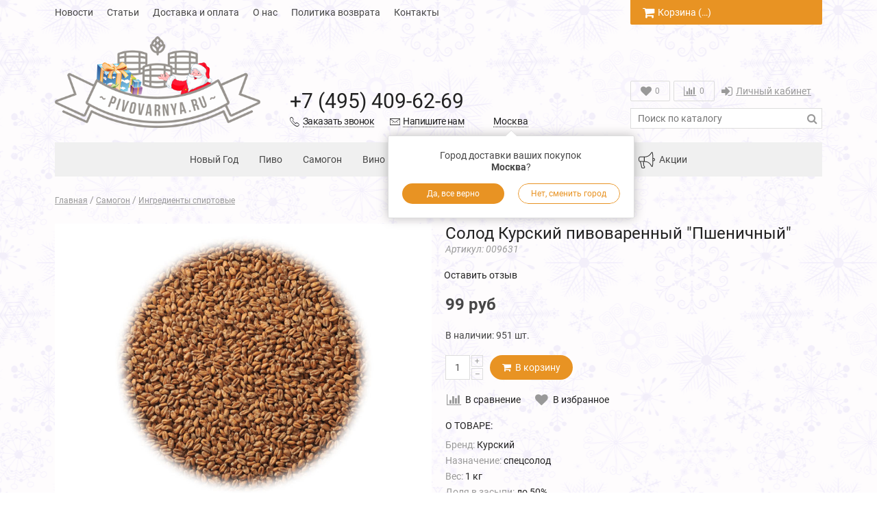

--- FILE ---
content_type: text/html; charset=utf-8
request_url: https://www.pivovarnya.ru/product/solod-kurskiy-pivovarennyy-pshenichnyy
body_size: 25940
content:
<!doctype html>
<html lang="ru">
<head><meta data-config="{&quot;product_id&quot;:93385670}" name="page-config" content="" /><meta data-config="{&quot;money_with_currency_format&quot;:{&quot;delimiter&quot;:&quot; &quot;,&quot;separator&quot;:&quot;.&quot;,&quot;format&quot;:&quot;%n %u&quot;,&quot;unit&quot;:&quot;руб&quot;,&quot;show_price_without_cents&quot;:0},&quot;currency_code&quot;:&quot;RUR&quot;,&quot;currency_iso_code&quot;:&quot;RUB&quot;,&quot;default_currency&quot;:{&quot;title&quot;:&quot;Российский рубль&quot;,&quot;code&quot;:&quot;RUR&quot;,&quot;rate&quot;:1.0,&quot;format_string&quot;:&quot;%n %u&quot;,&quot;unit&quot;:&quot;руб&quot;,&quot;price_separator&quot;:&quot;&quot;,&quot;is_default&quot;:true,&quot;price_delimiter&quot;:&quot;&quot;,&quot;show_price_with_delimiter&quot;:true,&quot;show_price_without_cents&quot;:false},&quot;facebook&quot;:{&quot;pixelActive&quot;:false,&quot;currency_code&quot;:&quot;RUB&quot;,&quot;use_variants&quot;:false},&quot;vk&quot;:{&quot;pixel_active&quot;:null,&quot;price_list_id&quot;:null},&quot;new_ya_metrika&quot;:false,&quot;ecommerce_data_container&quot;:&quot;dataLayer&quot;,&quot;common_js_version&quot;:null,&quot;vue_ui_version&quot;:null,&quot;feedback_captcha_enabled&quot;:null,&quot;account_id&quot;:445090,&quot;hide_items_out_of_stock&quot;:false,&quot;forbid_order_over_existing&quot;:true,&quot;minimum_items_price&quot;:null,&quot;enable_comparison&quot;:true,&quot;locale&quot;:&quot;ru&quot;,&quot;client_group&quot;:null,&quot;consent_to_personal_data&quot;:{&quot;active&quot;:false,&quot;obligatory&quot;:true,&quot;description&quot;:&quot;Настоящим подтверждаю, что я ознакомлен и согласен с условиями \u003ca href=&#39;/page/oferta&#39; target=&#39;blank&#39;\u003eоферты и политики конфиденциальности\u003c/a\u003e.&quot;},&quot;recaptcha_key&quot;:&quot;6LfXhUEmAAAAAOGNQm5_a2Ach-HWlFKD3Sq7vfFj&quot;,&quot;recaptcha_key_v3&quot;:&quot;6LcZi0EmAAAAAPNov8uGBKSHCvBArp9oO15qAhXa&quot;,&quot;yandex_captcha_key&quot;:&quot;ysc1_ec1ApqrRlTZTXotpTnO8PmXe2ISPHxsd9MO3y0rye822b9d2&quot;,&quot;checkout_float_order_content_block&quot;:false,&quot;available_products_characteristics_ids&quot;:null,&quot;sber_id_app_id&quot;:&quot;5b5a3c11-72e5-4871-8649-4cdbab3ba9a4&quot;,&quot;theme_generation&quot;:2,&quot;quick_checkout_captcha_enabled&quot;:true,&quot;max_order_lines_count&quot;:500,&quot;sber_bnpl_min_amount&quot;:1000,&quot;sber_bnpl_max_amount&quot;:150000,&quot;counter_settings&quot;:{&quot;data_layer_name&quot;:&quot;dataLayer&quot;,&quot;new_counters_setup&quot;:true,&quot;add_to_cart_event&quot;:true,&quot;remove_from_cart_event&quot;:true,&quot;add_to_wishlist_event&quot;:true,&quot;purchase_event&quot;:true},&quot;site_setting&quot;:{&quot;show_cart_button&quot;:true,&quot;show_service_button&quot;:false,&quot;show_marketplace_button&quot;:false,&quot;show_quick_checkout_button&quot;:false},&quot;warehouses&quot;:[],&quot;captcha_type&quot;:&quot;google&quot;,&quot;human_readable_urls&quot;:false}" name="shop-config" content="" /><meta name='js-evnvironment' content='production' /><meta name='default-locale' content='ru' /><meta name='insales-redefined-api-methods' content="[]" /><script src="/packs/js/shop_bundle-2b0004e7d539ecb78a46.js"></script><script type="text/javascript" src="https://static.insales-cdn.com/assets/static-versioned/v3.72/static/libs/lodash/4.17.21/lodash.min.js"></script>
<!--InsalesCounter -->
<script type="text/javascript">
(function() {
  if (typeof window.__insalesCounterId !== 'undefined') {
    return;
  }

  try {
    Object.defineProperty(window, '__insalesCounterId', {
      value: 445090,
      writable: true,
      configurable: true
    });
  } catch (e) {
    console.error('InsalesCounter: Failed to define property, using fallback:', e);
    window.__insalesCounterId = 445090;
  }

  if (typeof window.__insalesCounterId === 'undefined') {
    console.error('InsalesCounter: Failed to set counter ID');
    return;
  }

  let script = document.createElement('script');
  script.async = true;
  script.src = '/javascripts/insales_counter.js?7';
  let firstScript = document.getElementsByTagName('script')[0];
  firstScript.parentNode.insertBefore(script, firstScript);
})();
</script>
<!-- /InsalesCounter -->
<meta name="yandex-verification" content="8f0e6c477d13bbd2" />

	<meta charset="utf-8">
<meta http-equiv="X-UA-Compatible" content="IE=edge,chrome=1">
<meta name="robots" content="index,follow">
<meta name="description" content="Солод Курский пивоваренный &quot;Пшеничный&quot;">
<meta name="keywords" content="Солод Курский пивоваренный &quot;Пшеничный&quot;">
<meta name="viewport" content="width=device-width, initial-scale=1, maximum-scale=1">
<meta name="theme-color" content="#e89323">
<meta name="format-detection" content="telephone=no">
<meta name="yandex-verification" content="76febca23a44491c" />
<!-- // favicon -->
<link rel="apple-touch-icon" sizes="57x57" href="https://static-eu.insales.ru/files/1/5161/10032169/original/apple-icon-57x57.png">
<link rel="apple-touch-icon" sizes="60x60" href="https://static-eu.insales.ru/files/1/5162/10032170/original/apple-icon-60x60.png">
<link rel="apple-touch-icon" sizes="72x72" href="https://static-eu.insales.ru/files/1/5164/10032172/original/apple-icon-72x72.png">
<link rel="apple-touch-icon" sizes="76x76" href="https://static-eu.insales.ru/files/1/5165/10032173/original/apple-icon-76x76.png">
<link rel="apple-touch-icon" sizes="114x114" href="https://static-eu.insales.ru/files/1/5166/10032174/original/apple-icon-114x114.png">
<link rel="apple-touch-icon" sizes="120x120" href="https://static-eu.insales.ru/files/1/5168/10032176/original/apple-icon-120x120.png">
<link rel="apple-touch-icon" sizes="144x144" href="https://static-eu.insales.ru/files/1/5167/10032175/original/apple-icon-144x144.png">
<link rel="apple-touch-icon" sizes="152x152" href="https://static-eu.insales.ru/files/1/5169/10032177/original/apple-icon-152x152.png">
<link rel="apple-touch-icon" sizes="180x180" href="https://static-eu.insales.ru/files/1/5170/10032178/original/apple-icon-180x180.png">
<link rel="icon" type="image/png" sizes="192x192"  href="https://static-eu.insales.ru/files/1/5155/10032163/original/android-icon-192x192.png">
<link rel="icon" type="image/png" sizes="32x32" href="https://static-eu.insales.ru/files/1/5173/10032181/original/favicon-32x32.png">
<link rel="icon" type="image/png" sizes="96x96" href="https://static-eu.insales.ru/files/1/5177/10032185/original/favicon-96x96.png">
<link rel="icon" type="image/png" sizes="16x16" href="https://static-eu.insales.ru/files/1/5172/10032180/original/favicon-16x16.png">
<meta name="msapplication-TileColor" content="#ffffff">
<meta name="msapplication-TileImage" content="https://static-eu.insales.ru/files/1/5178/10032186/original/ms-icon-144x144.png">
<meta name="theme-color" content="#ffffff">
<!-- // end favicon -->
<meta property="og:type" content="website">

		<link rel="canonical" href="https://www.pivovarnya.ru/product/solod-kurskiy-pivovarennyy-pshenichnyy">
		<meta property="og:url" content="https://www.pivovarnya.ru/product/solod-kurskiy-pivovarennyy-pshenichnyy">
		<meta property="og:title" content="Солод Курский пивоваренный &quot;Пшеничный&quot;">
		<meta property="og:description" content="">
		<meta property="og:image" content="https://static.insales-cdn.com/images/products/1/5672/134207016/9631_G_1477405432855.jpg">
	

	<style>
		.site-loader{position:fixed;z-index:99999999;left:0;top:0;width:100%;height:100%;background:#fff}.site-loader:after,.site-loader:before{content:'';position:absolute;left:50%;top:50%;border:3px solid transparent;border-radius:50%;visibility:visible;opacity:1;transition:.2s}.site-loader:after{width:60px;height:60px;margin:-30px 0 0 -30px;border-top:3px solid #fff;border-bottom:3px solid #fff;animation:ldr 1s ease-in-out infinite}.site-loader:before{width:40px;height:40px;margin:-20px 0 0 -20px;border-left:3px solid #e89323;border-right:3px solid #e89323;animation:ldr2 1s ease-in-out infinite}@keyframes ldr{0%{transform:rotate(0) scale(1)}50%{transform:rotate(180deg) scale(.7);border-top-color:#e89323;border-bottom-color:#e89323}100%{transform:rotate(360deg) scale(1)}}@keyframes ldr2{0%{transform:rotate(360deg) scale(1)}50%{transform:rotate(180deg) scale(.7);border-left-color:#fff;border-right-color:#fff}100%{transform:rotate(0) scale(1)}}
	</style>

	<title>Солод Курский пивоваренный &quot;Пшеничный&quot;</title>
	
<meta name='product-id' content='93385670' />
</head>
<body class="template-product body_ny" onClick="">
  
  <script type="application/ld+json">{"@context":"http://schema.org","@type":"Blog","url":"https://www.pivovarnya.ru/blogs/articles"}</script><script type="application/ld+json">{"@context":"http://schema.org","@type":"Organization","name":"Пивоварня.Ру","url":"https://www.pivovarnya.ru","sameAs":["https://www.facebook.com/pivovarnya/","https://www.twitter.com/pivovarnya/"], "address": {"@type": "PostalAddress", "streetAddress": "Огородный проезд, 20", "addressRegion": "Москва", "postalCode": "127322", "addressCountry": "RU"}}</script>
  
	<span class="js-site-loader site-loader"></span>
	<div class="body">
		<div class="container">
			

<div class="bar visible-sm visible-xs clearfix">
	<div class="pull-left">
		<a href="/" class="hidden-sm"><i class="fa fa-home fa-lg"></i></a><a href="#menu" class="winbox" data-window="menu"><i class="fa fa-bars fa-lg"></i></a>
	</div>
	<div class="pull-right">
		<form action="/search" method="get" class="search js-search"><div class="search-place"><input type="search" name="q" value="" class="input" placeholder="Поиск по каталогу"/><button type="submit"><i class="fa fa-search fa-lg"></i></button></div><div class="search-mobile"><span class="js-search-toggle"><i class="fa fa-search fa-fw"></i><i class="ion ion-ios-close-empty"></i></span></div></form><a href="/page/wishlist" title="Избранное"><i class="fa fa-heart"></i><span class="wishlist-count">0</span></a><a href="/compares" title="Сравнение"><i class="fa fa-bar-chart"></i><span class="compare-count">0</span></a><a href="/cart_items" title="Корзина"><i class="fa fa-shopping-cart"></i><span class="cart-total_price">&hellip;</span></a>
	</div>
</div>
<div class="top visible-lg visible-md">
	<ul class="menu menu-hidden">
		
			<li class="js-menu-item menu-item-1"><a href="/blogs/news" class="item">Новости</a></li>
		
			<li class="js-menu-item menu-item-2"><a href="/blogs/articles" class="item">Статьи</a></li>
		
			<li class="js-menu-item menu-item-3"><a href="/page/delivery" class="item">Доставка и оплата</a></li>
		
			<li class="js-menu-item menu-item-4"><a href="/page/about-us" class="item">О нас</a></li>
		
			<li class="js-menu-item menu-item-5"><a href="/page/returns" class="item">Политика возврата</a></li>
		
			<li class="js-menu-item menu-item-6"><a href="/page/feedback" class="item">Контакты</a></li>
		
		<li class="menu-item-more hidden">
			<span class="js-menu-more menu-more">Еще<i class="ion-ios-arrow-right" aria-hidden="true"></i></span>
			<div class="menu-sub">
				<div class="menu-sub-content">
					<ul></ul>
				</div>
			</div>
		</li>
	</ul>
	<div class="header-cart cart-count">
		<a href="/cart_items" title="Корзина" class="button button-medium"><i class="fa fa-shopping-cart fa-lg"></i>Корзина (<span class="js-cart-count-full">&hellip;</span>)</a>
		
			<a href="/cart_items" title="Корзина" class="button-fixed"><i class="fa fa-shopping-cart fa-lg"></i><span class="js-cart-count-short">&hellip;</span></a>
			<div class="header-icons-item-popup">
				<div class="header-icons-item-popup-content js-popup-cart"></div>
			</div>
		
	</div>
</div>
<div class="header">
	<div class="header-table">
		<div class="row">
			<div class="col-lg-12">
				<table>
					<tr>
						<td class="col1 hidden-xs">
							
                          	
                          
							<div class="logo"><a href="/">
                              <picture>
                                   <source class="lazy"
                                           srcsrc="https://static.insales-cdn.com/assets/1/1713/10430129/1765186336/logo.png">
                                   <img src="https://static.insales-cdn.com/assets/1/1713/10430129/1765186336/logo_new_year.png">
                              </picture>
                              
                              </a></div>
                          
						</td>
						<td class="col2 text-center">
							<div class="contacts">
								<p class="phone js-geo-phone"><a href="tel:+7(495)409-62-69">+7 (495) 409-62-69</a></p>
								<p class="phone-text clearfix">
									<a href="#callback" class="winbox pull-left link-alt" data-window="callback"><i class="ion-ios-telephone-outline"></i><span>Заказать звонок</span></a>
									<a href="#feedback" class="winbox pull-right link-alt" data-window="feedback"><i class="ion-ios-email-outline"></i><span>Напишите нам</span></a>
								</p>
							</div>
						</td>
						<td class="col2 col2-bottom hidden-xs">
							
								<div class="geo-city-header">
									<div class="geo-city js-geo-city">Доставка в город:<br>&hellip;</div>
									
										<div id="minigeo" class="minigeo header-icons-item-popup js-minigeo">
											<div class="header-icons-item-popup-content">
												<p><span class="js-geo-city-popup">Город доставки ваших покупок<br><strong>&hellip;</strong>?</span></p>
												<div class="row">
													<div class="col-xs-6">
														<button class="button button-block js-minigeo-toggle">Да, все верно</button>
													</div>
													<div class="col-xs-6">
														<button class="button button-block button-bordered winbox" data-window="geo|geoCity">Нет, сменить город</button>
													</div>
												</div>
											</div>
										</div>
									
								</div>
							
						</td>
						
							<td class="col3 hidden-sm hidden-xs">
								<div class="header-icons">
									<div class="header-icons-item">
										<a href="/page/wishlist" title="Избранное" class="button button-empty"><i class="fa fa-heart fa-lg"></i><span class="wishlist-count">0</span></a>
										<div class="header-icons-item-popup">
											<div class="header-icons-item-popup-content js-popup-wishlist"></div>
										</div>
									</div>
									
										<div class="header-icons-item">
											<a href="/compares" title="Сравнение" class="button button-empty"><i class="fa fa-bar-chart fa-lg"></i><span class="compare-count">0</span></a>
											<div class="header-icons-item-popup">
												<div class="header-icons-item-popup-content js-popup-compares"></div>
											</div>
										</div>
									
									<div class="header-icons-item menu-login"><ul><li><a href="/client_account/login" class="winbox item" data-window="login|auth"><i class="fa fa-sign-in fa-lg"></i>Личный кабинет</a></li></ul></div>
								</div>
								<form action="/search" method="get" class="search" id="page_search_form">
									<input type="search" name="q" value="" class="input" placeholder="Поиск по каталогу" autocomplete="off" id="page_search_input"/>
									<button type="submit"><i class="fa fa-search fa-lg"></i></button>
									<!--div class="search-variants"></div-->
                                  	<div id="list_search"></div>
								</form>
							</td>
						
					</tr>
				</table>
			</div>
		</div>
	</div>
	<div class="navigator navigator-extended navigator-light visible-lg visible-md clearfix">
		<ul class="navigator-ul-center">
			
				
				
					
						
							<li>
								<a href="/collection/hits" class="js-item-title item-collection item-hits" data-handle="hits"><span class="item-icon"></span>Новый Год</a>
								
							</li>
						
							<li>
								<a href="/collection/pivovarenie" class="js-item-title item-collection item-pivovarenie" data-handle="pivovarenie"><span class="item-icon"></span>Пиво</a>
								
									<span class="js-sub-toggle sub-toggle hidden-lg hidden-md"><i class="ion ion-ios-plus-empty"></i></span>
									
									
									
									
									<div class="sub">
										<div class="sub-data sub-data-2">
											<div class="row hidden-sm hidden-xs">
												<div class="col-md-6 col-sm-12">
													<div class="sub-collections sub-collections-top">
														<span class="sub-item sub-item-title"><a href="/collection/pivovarenie" class="js-item-title" data-handle="pivovarenie">Пиво</a></span>
													</div>
												</div>
												
												
													<div class="col-md-6 col-sm-12">
														<div class="sub-collections sub-collections-top text-center">
															<span class="sub-item sub-item-title sub-item-title-products">Популярные товары</span>
														</div>
													</div>
												
											</div>
											<div class="row pick-block" data-pick="2">
												
													<div class="col-md-3 col-sm-12">
														<div class="sub-collections">
															
															
															
															
															
															
															
																<span class="sub-item">
																	
																		<a href="/collection/minipivovarni" class="js-item-title" data-handle="minipivovarni">Домашние пивоварни</a>
																	
																</span>
															
																<span class="sub-item">
																	
																		<a href="/collection/solodovye-ekstrakty" class="js-item-title" data-handle="solodovye-ekstrakty">Экстракты</a>
																	
																</span>
															
																<span class="sub-item">
																	
																		<a href="/collection/partial-mashsmeshanoe" class="js-item-title" data-handle="partial-mashsmeshanoe">Partial mash/смешаное</a>
																	
																</span>
															
																<span class="sub-item">
																	
																		<a href="/collection/all-grainzernovoe-pivovarenie" class="js-item-title" data-handle="all-grainzernovoe-pivovarenie">All grain/зерновое пивоварение</a>
																	
																</span>
															
																<span class="sub-item">
																	
																		<a href="/collection/solod" class="js-item-title" data-handle="solod">Солод</a>
																	
																</span>
															
																<span class="sub-item">
																	
																		<a href="/collection/hmel" class="js-item-title" data-handle="hmel">Хмель</a>
																	
																</span>
															
														</div>
													</div>
												
													<div class="col-md-3 col-sm-12">
														<div class="sub-collections">
															
															
															
															
															
															
															
																<span class="sub-item">
																	
																		<a href="/collection/drozhzhi" class="js-item-title" data-handle="drozhzhi">Дрожжи пивные</a>
																	
																</span>
															
																<span class="sub-item">
																	
																		<a href="/collection/ingredienty-pivnye" class="js-item-title" data-handle="ingredienty-pivnye">Ингредиенты пивные</a>
																	
																</span>
															
																<span class="sub-item">
																	
																		<a href="/collection/rozliv-i-hranenie-piva" class="js-item-title" data-handle="rozliv-i-hranenie-piva">Розлив и хранение пива</a>
																	
																</span>
															
																<span class="sub-item">
																	
																		<a href="/collection/izmerenie" class="js-item-title" data-handle="izmerenie">Измерение</a>
																	
																</span>
															
																<span class="sub-item">
																	
																		<a href="/collection/aksessuary-dlya-piva" class="js-item-title" data-handle="aksessuary-dlya-piva">Аксессуары для пива</a>
																	
																</span>
															
																<span class="sub-item">
																	
																		<a href="/collection/utsenka-piva" class="js-item-title" data-handle="utsenka-piva">Уценка пива</a>
																	
																</span>
															
														</div>
													</div>
												
												
												
													
														<div class="col-md-3 col-sm-12 hidden-sm hidden-xs pick-item">
															<div class="sub-products">
																<div class="product product-89003420"
       data-product-item data-item-sku="000100" data-item-title="Пивоварня.ру Устройство для закрывания ПЭТ бутылок Pegas Twist" data-item-collection="Пиво" 
       data-item-brand="" data-item-price="190.0" data-item-currency="RUB" 
       data-item-variant="" data-item-url="/product/pivovarnyaru-ustroystvo-dlya-zakryvaniya-pet-butylok-pegas-twist">
	<div class="product-item">
		<div class="product-data">
			<div class="product-bages"></div>
			<div class="product-thumb-block">
				<a href="/product/pivovarnyaru-ustroystvo-dlya-zakryvaniya-pet-butylok-pegas-twist" class="product-thumb" title="Пивоварня.ру Устройство для закрывания ПЭТ бутылок Pegas Twist" data-product-url>
					<img src="[data-uri]" data-src="https://static.insales-cdn.com/r/R76cmNFlLtU/rs:fit:480:480:1/plain/images/products/1/5045/766628789/medium_%D0%B7%D0%B5%D0%BB%D0%B5%D0%BD12.jpg@jpg" alt="Пивоварня.ру Устройство для закрывания ПЭТ бутылок Pegas Twist" class="lazy" width="240" height="240">
                  	<span class="bg_thumb"></span>
				</a>
			</div>
          	<p class="product-price"><span class="product-price-sale ">190 руб</span></p>
			<h2 class="product-title"><a href="/product/pivovarnyaru-ustroystvo-dlya-zakryvaniya-pet-butylok-pegas-twist">Пивоварня.ру Устройство для закрывания ПЭТ бутылок Pegas Twist</a></h2>
			
			
		</div>
	</div>
</div>
															</div>
														</div>
													
														<div class="col-md-3 col-sm-12 hidden-sm hidden-xs pick-item">
															<div class="sub-products">
																<div class="product product-89003422"
       data-product-item data-item-sku="000104" data-item-title="Пивоварня.ру Набор ПЭТ бутылок в боксе" data-item-collection="Пиво" 
       data-item-brand="" data-item-price="400.0" data-item-currency="RUB" 
       data-item-variant="" data-item-url="/product/pivovarnyaru-nabor-pet-butylok-v-bokse">
	<div class="product-item">
		<div class="product-data">
			<div class="product-bages"></div>
			<div class="product-thumb-block">
				<a href="/product/pivovarnyaru-nabor-pet-butylok-v-bokse" class="product-thumb" title="Пивоварня.ру Набор ПЭТ бутылок в боксе" data-product-url>
					<img src="[data-uri]" data-src="https://static.insales-cdn.com/r/wfp6W90NpUo/rs:fit:480:480:1/plain/images/products/1/4909/126292781/medium_104_P_1484337395251.jpg@jpg" alt="Пивоварня.ру Набор ПЭТ бутылок в боксе" class="lazy" width="240" height="240">
                  	<span class="bg_thumb"></span>
				</a>
			</div>
          	<p class="product-price"><span class="product-price-sale ">400 руб</span></p>
			<h2 class="product-title"><a href="/product/pivovarnyaru-nabor-pet-butylok-v-bokse">Пивоварня.ру Набор ПЭТ бутылок в боксе</a></h2>
			
			
		</div>
	</div>
</div>
															</div>
														</div>
													
												
											</div>
										</div>
									</div>
								
							</li>
						
							<li>
								<a href="/collection/samogonovarenie" class="js-item-title item-collection item-samogonovarenie" data-handle="samogonovarenie"><span class="item-icon"></span>Самогон</a>
								
									<span class="js-sub-toggle sub-toggle hidden-lg hidden-md"><i class="ion ion-ios-plus-empty"></i></span>
									
									
									
									
									<div class="sub">
										<div class="sub-data sub-data-1">
											<div class="row hidden-sm hidden-xs">
												<div class="col-md-3 col-sm-12">
													<div class="sub-collections sub-collections-top">
														<span class="sub-item sub-item-title"><a href="/collection/samogonovarenie" class="js-item-title" data-handle="samogonovarenie">Самогон</a></span>
													</div>
												</div>
												
												
													<div class="col-md-9 col-sm-12">
														<div class="sub-collections sub-collections-top text-center">
															<span class="sub-item sub-item-title sub-item-title-products">Популярные товары</span>
														</div>
													</div>
												
											</div>
											<div class="row pick-block" data-pick="3">
												
													<div class="col-md-3 col-sm-12">
														<div class="sub-collections">
															
															
															
															
															
															
															
																<span class="sub-item">
																	
																		<a href="/collection/samogonnye-aparaty" class="js-item-title" data-handle="samogonnye-aparaty">Самогонные апараты</a>
																	
																</span>
															
																<span class="sub-item">
																	
																		<a href="/collection/spirtovye-drozhzhi" class="js-item-title" data-handle="spirtovye-drozhzhi">Дрожжи спиртовые</a>
																	
																</span>
															
																<span class="sub-item">
																	
																		<a href="/collection/ochistka-i-nastoyka" class="js-item-title" data-handle="ochistka-i-nastoyka">Очистка и настойка</a>
																	
																</span>
															
																<span class="sub-item">
																	
																		<a href="/collection/ingredienty" class="js-item-title" data-handle="ingredienty">Ингредиенты спиртовые</a>
																	
																</span>
															
																<span class="sub-item">
																	
																		<a href="/collection/tara" class="js-item-title" data-handle="tara">Тара</a>
																	
																</span>
															
																<span class="sub-item">
																	
																		<a href="/collection/aksessuary-2" class="js-item-title" data-handle="aksessuary-2">Аксессуары для самогона</a>
																	
																</span>
															
																<span class="sub-item">
																	
																		<a href="/collection/komplektuyuschie-dlya-samogona" class="js-item-title sub-item-withsub" data-handle="komplektuyuschie-dlya-samogona">Комплектующие для самогона<span><i></i></span></a>
																		<span class="sub-item-inner">
																			<span class="sub">
																				
																					<span class="sub-item"><a href="/collection/izmerenie-samogon" class="js-item-title" data-handle="izmerenie-samogon">Измерение самогон</a></span>
																				
																			</span>
																		</span>
																	
																</span>
															
																<span class="sub-item">
																	
																		<a href="/collection/bochki-i-bondarnye-izdeliya" class="js-item-title" data-handle="bochki-i-bondarnye-izdeliya">Бочки и бондарные изделия</a>
																	
																</span>
															
																<span class="sub-item">
																	
																		<a href="/collection/utsenka-samogona" class="js-item-title" data-handle="utsenka-samogona">Уценка самогона</a>
																	
																</span>
															
														</div>
													</div>
												
												
												
													
														<div class="col-md-3 col-sm-12 hidden-sm hidden-xs pick-item">
															<div class="sub-products">
																<div class="product product-93108279"
       data-product-item data-item-sku="009931" data-item-title="Самогонный аппарат &quot;Феникс&quot; Зенит 12л" data-item-collection="Самогон" 
       data-item-brand="" data-item-price="10800.0" data-item-currency="RUB" 
       data-item-variant="" data-item-url="/product/samogonnyy-apparat-feniks-zenit-12l">
	<div class="product-item">
		<div class="product-data">
			<div class="product-bages"><span class="product-bage-sale">Скидка 8%</span></div>
			<div class="product-thumb-block">
				<a href="/product/samogonnyy-apparat-feniks-zenit-12l" class="product-thumb" title="Самогонный аппарат &quot;Феникс&quot; Зенит 12л" data-product-url>
					<img src="[data-uri]" data-src="https://static.insales-cdn.com/r/IAtF_8XbL-Q/rs:fit:480:480:1/plain/images/products/1/4645/191205925/medium_%D0%B7%D0%B5%D0%BD%D0%B8%D1%82_%D0%B1%D0%B5%D0%B7_%D1%82%D1%8D%D0%BD%D0%B0.jpg@jpg" alt="Самогонный аппарат &quot;Феникс&quot; Зенит 12л" class="lazy" width="240" height="240">
                  	<span class="bg_thumb"></span>
				</a>
			</div>
          	<p class="product-price"><span class="product-price-sale product-price-sale--special">10 800 руб</span><span class="product-price-old">11 800 руб</span></p>
			<h2 class="product-title"><a href="/product/samogonnyy-apparat-feniks-zenit-12l">Самогонный аппарат "Феникс" Зенит 12л</a></h2>
			
			
		</div>
	</div>
</div>
															</div>
														</div>
													
														<div class="col-md-3 col-sm-12 hidden-sm hidden-xs pick-item">
															<div class="sub-products">
																<div class="product product-89004956"
       data-product-item data-item-sku="010109" data-item-title="Насадка Панченкова (медь) 100х10см" data-item-collection="Самогон" 
       data-item-brand="" data-item-price="390.0" data-item-currency="RUB" 
       data-item-variant="" data-item-url="/product/nasadka-panchenkova-med-100h10sm">
	<div class="product-item">
		<div class="product-data">
			<div class="product-bages"><span class="product-bage-sale">Скидка 20%</span></div>
			<div class="product-thumb-block">
				<a href="/product/nasadka-panchenkova-med-100h10sm" class="product-thumb" title="Насадка Панченкова (медь) 100х10см" data-product-url>
					<img src="[data-uri]" data-src="https://static.insales-cdn.com/r/88iw_DoSsYg/rs:fit:480:480:1/plain/images/products/1/1435/172058011/medium_10109_G_1528231146968.jpg@jpg" alt="Насадка Панченкова (медь) 100х10см" class="lazy" width="240" height="240">
                  	<span class="bg_thumb"></span>
				</a>
			</div>
          	<p class="product-price"><span class="product-price-sale product-price-sale--special">390 руб</span><span class="product-price-old">490 руб</span></p>
			<h2 class="product-title"><a href="/product/nasadka-panchenkova-med-100h10sm">Насадка Панченкова (медь) 100х10см</a></h2>
			
			
		</div>
	</div>
</div>
															</div>
														</div>
													
														<div class="col-md-3 col-sm-12 hidden-sm hidden-xs pick-item">
															<div class="sub-products">
																<div class="product product-89003508"
       data-product-item data-item-sku="000302" data-item-title="Ареометр АСП-3 (0...40) (не Китай)" data-item-collection="Самогон" 
       data-item-brand="" data-item-price="99.0" data-item-currency="RUB" 
       data-item-variant="" data-item-url="/product/areometr-asp-3-040">
	<div class="product-item">
		<div class="product-data">
			<div class="product-bages"><span class="product-bage-sale">Скидка 48%</span></div>
			<div class="product-thumb-block">
				<a href="/product/areometr-asp-3-040" class="product-thumb" title="Ареометр АСП-3 (0...40) (не Китай)" data-product-url>
					<img src="[data-uri]" data-src="https://static.insales-cdn.com/r/ypN-ULjxU1w/rs:fit:480:480:1/plain/images/products/1/5132/126293004/medium_302_P_1363031209883.jpg@jpg" alt="Ареометр АСП-3 (0...40) (не Китай)" class="lazy" width="240" height="240">
                  	<span class="bg_thumb"></span>
				</a>
			</div>
          	<p class="product-price"><span class="product-price-sale product-price-sale--special">99 руб</span><span class="product-price-old">190 руб</span></p>
			<h2 class="product-title"><a href="/product/areometr-asp-3-040">Ареометр АСП-3 (0...40) (не Китай)</a></h2>
			
			
		</div>
	</div>
</div>
															</div>
														</div>
													
												
											</div>
										</div>
									</div>
								
							</li>
						
							<li>
								<a href="/collection/vinodelie" class="js-item-title item-collection item-vinodelie" data-handle="vinodelie"><span class="item-icon"></span>Вино</a>
								
									<span class="js-sub-toggle sub-toggle hidden-lg hidden-md"><i class="ion ion-ios-plus-empty"></i></span>
									
									
									
									
									<div class="sub">
										<div class="sub-data sub-data-1">
											<div class="row hidden-sm hidden-xs">
												<div class="col-md-3 col-sm-12">
													<div class="sub-collections sub-collections-top">
														<span class="sub-item sub-item-title"><a href="/collection/vinodelie" class="js-item-title" data-handle="vinodelie">Вино</a></span>
													</div>
												</div>
												
												
													<div class="col-md-9 col-sm-12">
														<div class="sub-collections sub-collections-top text-center">
															<span class="sub-item sub-item-title sub-item-title-products">Популярные товары</span>
														</div>
													</div>
												
											</div>
											<div class="row pick-block" data-pick="3">
												
													<div class="col-md-3 col-sm-12">
														<div class="sub-collections">
															
															
															
															
															
															
															
																<span class="sub-item">
																	
																		<a href="/collection/drozhzhi-vinnye" class="js-item-title" data-handle="drozhzhi-vinnye">Дрожжи винные</a>
																	
																</span>
															
																<span class="sub-item">
																	
																		<a href="/collection/ekstrakty-dlya-vina" class="js-item-title" data-handle="ekstrakty-dlya-vina">Экстракты для вина</a>
																	
																</span>
															
																<span class="sub-item">
																	
																		<a href="/collection/aksessuary-dlya-vina" class="js-item-title" data-handle="aksessuary-dlya-vina">Аксессуары для вина</a>
																	
																</span>
															
														</div>
													</div>
												
												
												
													
														<div class="col-md-3 col-sm-12 hidden-sm hidden-xs pick-item">
															<div class="sub-products">
																<div class="product product-89003958"
       data-product-item data-item-sku="000939" data-item-title="Колба для разбраживания дрожжей 500 мл" data-item-collection="Аксессуары для вина" 
       data-item-brand="" data-item-price="350.0" data-item-currency="RUB" 
       data-item-variant="" data-item-url="/product/kolba-dlya-razbrazhivaniya-drozhzhey-500-ml">
	<div class="product-item">
		<div class="product-data">
			<div class="product-bages"><span class="product-bage-sale">Скидка 22%</span></div>
			<div class="product-thumb-block">
				<a href="/product/kolba-dlya-razbrazhivaniya-drozhzhey-500-ml" class="product-thumb" title="Колба для разбраживания дрожжей 500 мл" data-product-url>
					<img src="[data-uri]" data-src="https://static.insales-cdn.com/r/bJkjAH9UCWo/rs:fit:480:480:1/plain/images/products/1/5662/136967710/medium_939_G_1430172822130.jpg@jpg" alt="Колба для разбраживания дрожжей 500 мл" class="lazy" width="240" height="240">
                  	<span class="bg_thumb"></span>
				</a>
			</div>
          	<p class="product-price"><span class="product-price-sale product-price-sale--special">350 руб</span><span class="product-price-old">450 руб</span></p>
			<h2 class="product-title"><a href="/product/kolba-dlya-razbrazhivaniya-drozhzhey-500-ml">Колба для разбраживания дрожжей 500 мл</a></h2>
			
			
		</div>
	</div>
</div>
															</div>
														</div>
													
														<div class="col-md-3 col-sm-12 hidden-sm hidden-xs pick-item">
															<div class="sub-products">
																<div class="product product-90292392"
       data-product-item data-item-sku="010179" data-item-title="Колба для разбраживания дрожжей 1000 мл" data-item-collection="Вино" 
       data-item-brand="" data-item-price="450.0" data-item-currency="RUB" 
       data-item-variant="" data-item-url="/product/kolba-dlya-razbrazhivaniya-drozhzhey-1000-ml">
	<div class="product-item">
		<div class="product-data">
			<div class="product-bages"><span class="product-bage-sale">Скидка 31%</span></div>
			<div class="product-thumb-block">
				<a href="/product/kolba-dlya-razbrazhivaniya-drozhzhey-1000-ml" class="product-thumb" title="Колба для разбраживания дрожжей 1000 мл" data-product-url>
					<img src="[data-uri]" data-src="https://static.insales-cdn.com/r/agfDjM3vPgc/rs:fit:480:480:1/plain/images/products/1/2170/128657530/medium_10179_P_1504537330812.jpg@jpg" alt="Колба для разбраживания дрожжей 1000 мл" class="lazy" width="240" height="240">
                  	<span class="bg_thumb"></span>
				</a>
			</div>
          	<p class="product-price"><span class="product-price-sale product-price-sale--special">450 руб</span><span class="product-price-old">650 руб</span></p>
			<h2 class="product-title"><a href="/product/kolba-dlya-razbrazhivaniya-drozhzhey-1000-ml">Колба для разбраживания дрожжей 1000 мл</a></h2>
			
			
		</div>
	</div>
</div>
															</div>
														</div>
													
														<div class="col-md-3 col-sm-12 hidden-sm hidden-xs pick-item">
															<div class="sub-products">
																<div class="product product-89003453"
       data-product-item data-item-sku="000193" data-item-title="Ареометр АС-3 (0-25)" data-item-collection="Аксессуары для вина" 
       data-item-brand="" data-item-price="190.0" data-item-currency="RUB" 
       data-item-variant="" data-item-url="/product/areometr-as-3-0-25">
	<div class="product-item">
		<div class="product-data">
			<div class="product-bages"></div>
			<div class="product-thumb-block">
				<a href="/product/areometr-as-3-0-25" class="product-thumb" title="Ареометр АС-3 (0-25)" data-product-url>
					<img src="[data-uri]" data-src="https://static.insales-cdn.com/r/j2HIz3w7YGc/rs:fit:480:480:1/plain/images/products/1/4984/126292856/medium_193_P_1346249319275.jpg@jpg" alt="Ареометр АС-3 (0-25)" class="lazy" width="240" height="240">
                  	<span class="bg_thumb"></span>
				</a>
			</div>
          	<p class="product-price"><span class="product-price-sale ">190 руб</span></p>
			<h2 class="product-title"><a href="/product/areometr-as-3-0-25">Ареометр АС-3 (0-25)</a></h2>
			
			
		</div>
	</div>
</div>
															</div>
														</div>
													
												
											</div>
										</div>
									</div>
								
							</li>
						
							<li>
								<a href="/collection/grili-i-mangaly" class="js-item-title item-collection item-grili-i-mangaly" data-handle="grili-i-mangaly"><span class="item-icon"></span>Еда</a>
								
									<span class="js-sub-toggle sub-toggle hidden-lg hidden-md"><i class="ion ion-ios-plus-empty"></i></span>
									
									
									
									
									<div class="sub">
										<div class="sub-data sub-data-1">
											<div class="row hidden-sm hidden-xs">
												<div class="col-md-3 col-sm-12">
													<div class="sub-collections sub-collections-top">
														<span class="sub-item sub-item-title"><a href="/collection/grili-i-mangaly" class="js-item-title" data-handle="grili-i-mangaly">Еда</a></span>
													</div>
												</div>
												
												
													<div class="col-md-9 col-sm-12">
														<div class="sub-collections sub-collections-top text-center">
															<span class="sub-item sub-item-title sub-item-title-products">Популярные товары</span>
														</div>
													</div>
												
											</div>
											<div class="row pick-block" data-pick="3">
												
													<div class="col-md-3 col-sm-12">
														<div class="sub-collections">
															
															
															
															
															
															
															
																<span class="sub-item">
																	
																		<a href="/collection/koptilni" class="js-item-title" data-handle="koptilni">Коптильни</a>
																	
																</span>
															
																<span class="sub-item">
																	
																		<a href="/collection/samovary" class="js-item-title" data-handle="samovary">Самовары</a>
																	
																</span>
															
																<span class="sub-item">
																	
																		<a href="/collection/aksessuary" class="js-item-title" data-handle="aksessuary">Аксессуары для грилей и  барбекю</a>
																	
																</span>
															
														</div>
													</div>
												
												
												
													
														<div class="col-md-3 col-sm-12 hidden-sm hidden-xs pick-item">
															<div class="sub-products">
																<div class="product product-403268429"
       data-product-item data-item-sku="13831" data-item-title="Коптильня  Юрюзань  домашняя  гидрозатвором 350*250*250" data-item-collection="Коптильни" 
       data-item-brand="" data-item-price="4290.0" data-item-currency="RUB" 
       data-item-variant="" data-item-url="/product/koptilnya-yuryuzan-domashnyaya-gidrozatvorom-50250250">
	<div class="product-item">
		<div class="product-data">
			<div class="product-bages"></div>
			<div class="product-thumb-block">
				<a href="/product/koptilnya-yuryuzan-domashnyaya-gidrozatvorom-50250250" class="product-thumb" title="Коптильня  Юрюзань  домашняя  гидрозатвором 350*250*250" data-product-url>
					<img src="[data-uri]" data-src="https://static.insales-cdn.com/r/1x2m9gLXrWk/rs:fit:480:480:1/plain/images/products/1/1372/769713500/medium_%D0%9A%D0%BE%D0%BF%D1%82%D0%B8%D0%BB%D0%BA%D0%B01.jpg@jpg" alt="Коптильня  Юрюзань  домашняя  гидрозатвором 350*250*250" class="lazy" width="240" height="240">
                  	<span class="bg_thumb"></span>
				</a>
			</div>
          	<p class="product-price"><span class="product-price-sale ">4 290 руб</span></p>
			<h2 class="product-title"><a href="/product/koptilnya-yuryuzan-domashnyaya-gidrozatvorom-50250250">Коптильня  Юрюзань  домашняя  гидрозатвором 350*250*250</a></h2>
			
			
		</div>
	</div>
</div>
															</div>
														</div>
													
														<div class="col-md-3 col-sm-12 hidden-sm hidden-xs pick-item">
															<div class="sub-products">
																<div class="product product-403269164"
       data-product-item data-item-sku="13833" data-item-title="Коптильня  Юрюзань  домашняя  гидрозатвором 250*250*250" data-item-collection="Коптильни" 
       data-item-brand="" data-item-price="4090.0" data-item-currency="RUB" 
       data-item-variant="" data-item-url="/product/koptilnya-yuryuzan-domashnyaya-gidrozatvorom-250250250">
	<div class="product-item">
		<div class="product-data">
			<div class="product-bages"></div>
			<div class="product-thumb-block">
				<a href="/product/koptilnya-yuryuzan-domashnyaya-gidrozatvorom-250250250" class="product-thumb" title="Коптильня  Юрюзань  домашняя  гидрозатвором 250*250*250" data-product-url>
					<img src="[data-uri]" data-src="https://static.insales-cdn.com/r/YahRtwvoc1M/rs:fit:480:480:1/plain/images/products/1/2702/769714830/medium_%D0%9A%D0%BE%D0%BF%D1%82%D0%B8%D0%BB%D0%BA%D0%B01.jpg@jpg" alt="Коптильня  Юрюзань  домашняя  гидрозатвором 250*250*250" class="lazy" width="240" height="240">
                  	<span class="bg_thumb"></span>
				</a>
			</div>
          	<p class="product-price"><span class="product-price-sale ">4 090 руб</span></p>
			<h2 class="product-title"><a href="/product/koptilnya-yuryuzan-domashnyaya-gidrozatvorom-250250250">Коптильня  Юрюзань  домашняя  гидрозатвором 250*250*250</a></h2>
			
			
		</div>
	</div>
</div>
															</div>
														</div>
													
														<div class="col-md-3 col-sm-12 hidden-sm hidden-xs pick-item">
															<div class="sub-products">
																<div class="product product-93567621"
       data-product-item data-item-sku="001096" data-item-title="Уголь VILLAGE CLUB Professional 3 кг" data-item-collection="Аксессуары для грилей и  барбекю" 
       data-item-brand="" data-item-price="100.0" data-item-currency="RUB" 
       data-item-variant="" data-item-url="/product/ugol-village-club-professional-3-kg">
	<div class="product-item">
		<div class="product-data">
			<div class="product-bages"><span class="product-bage-unavailable">Распродано</span></div>
			<div class="product-thumb-block">
				<a href="/product/ugol-village-club-professional-3-kg" class="product-thumb" title="Уголь VILLAGE CLUB Professional 3 кг" data-product-url>
					<img src="[data-uri]" data-src="https://static.insales-cdn.com/r/xBSLK-4CSCo/rs:fit:480:480:1/plain/images/products/1/1770/134489834/medium_1096_G_1463499577388.jpg@jpg" alt="Уголь VILLAGE CLUB Professional 3 кг" class="lazy" width="240" height="240">
                  	<span class="bg_thumb"></span>
				</a>
			</div>
          	<p class="product-price"><span class="product-price-hide">Нет в наличии</span></p>
			<h2 class="product-title"><a href="/product/ugol-village-club-professional-3-kg">Уголь VILLAGE CLUB Professional 3 кг</a></h2>
			
			
		</div>
	</div>
</div>
															</div>
														</div>
													
												
											</div>
										</div>
									</div>
								
							</li>
						
							<li>
								<a href="/collection/podarochnye-aksessuary" class="js-item-title item-collection item-podarochnye-aksessuary" data-handle="podarochnye-aksessuary"><span class="item-icon"></span>Подарки</a>
								
									<span class="js-sub-toggle sub-toggle hidden-lg hidden-md"><i class="ion ion-ios-plus-empty"></i></span>
									
									
									
									
									<div class="sub">
										<div class="sub-data sub-data-1">
											<div class="row hidden-sm hidden-xs">
												<div class="col-md-3 col-sm-12">
													<div class="sub-collections sub-collections-top">
														<span class="sub-item sub-item-title"><a href="/collection/podarochnye-aksessuary" class="js-item-title" data-handle="podarochnye-aksessuary">Подарки</a></span>
													</div>
												</div>
												
												
													<div class="col-md-9 col-sm-12">
														<div class="sub-collections sub-collections-top text-center">
															<span class="sub-item sub-item-title sub-item-title-products">Популярные товары</span>
														</div>
													</div>
												
											</div>
											<div class="row pick-block" data-pick="3">
												
													<div class="col-md-3 col-sm-12">
														<div class="sub-collections">
															
															
															
															
															
															
															
																<span class="sub-item">
																	
																		<a href="/collection/podarochnye-aksessuary-2" class="js-item-title" data-handle="podarochnye-aksessuary-2">Подарочные аксессуары</a>
																	
																</span>
															
																<span class="sub-item">
																	
																		<a href="/collection/bokaly-butylki-dvd" class="js-item-title" data-handle="bokaly-butylki-dvd">Бокалы, бутылки</a>
																	
																</span>
															
																<span class="sub-item">
																	
																		<a href="/collection/literatura" class="js-item-title" data-handle="literatura">Литература</a>
																	
																</span>
															
																<span class="sub-item">
																	
																		<a href="/collection/fartuki-dlya-pivovarov" class="js-item-title" data-handle="fartuki-dlya-pivovarov">Фартуки для пивоваров</a>
																	
																</span>
															
														</div>
													</div>
												
												
												
													
														<div class="col-md-3 col-sm-12 hidden-sm hidden-xs pick-item">
															<div class="sub-products">
																<div class="product product-89003864"
       data-product-item data-item-sku="000704" data-item-title="Beer Expert: Пиво. Идеальный путеводитель по сортам, видам, рецептам " data-item-collection="Литература" 
       data-item-brand="" data-item-price="1100.0" data-item-currency="RUB" 
       data-item-variant="" data-item-url="/product/cheshskoe-pivo-albom-putevoditel-avtor-igor-korchagin">
	<div class="product-item">
		<div class="product-data">
			<div class="product-bages"></div>
			<div class="product-thumb-block">
				<a href="/product/cheshskoe-pivo-albom-putevoditel-avtor-igor-korchagin" class="product-thumb" title="Beer Expert: Пиво. Идеальный путеводитель по сортам, видам, рецептам " data-product-url>
					<img src="[data-uri]" data-src="https://static.insales-cdn.com/r/EMHewnO_DHE/rs:fit:480:480:1/plain/images/products/1/5193/2378314825/medium_%D0%A1%D0%BD%D0%B8%D0%BC%D0%BE%D0%BA_%D1%8D%D0%BA%D1%80%D0%B0%D0%BD%D0%B0_2025-09-26_%D0%B2_11.04.47.png@jpg" alt="Beer Expert: Пиво. Идеальный путеводитель по сортам, видам, рецептам " class="lazy" width="240" height="240">
                  	<span class="bg_thumb"></span>
				</a>
			</div>
          	<p class="product-price"><span class="product-price-sale ">1 100 руб</span></p>
			<h2 class="product-title"><a href="/product/cheshskoe-pivo-albom-putevoditel-avtor-igor-korchagin">Beer Expert: Пиво. Идеальный путеводитель по сортам, видам, рецептам </a></h2>
			
			
		</div>
	</div>
</div>
															</div>
														</div>
													
														<div class="col-md-3 col-sm-12 hidden-sm hidden-xs pick-item">
															<div class="sub-products">
																<div class="product product-89004439"
       data-product-item data-item-sku="009371" data-item-title="Гончарова Наталия Михайловна: Виски" data-item-collection="Подарки" 
       data-item-brand="" data-item-price="990.0" data-item-currency="RUB" 
       data-item-variant="" data-item-url="/product/goncharova-nataliya-mihaylovna-viski">
	<div class="product-item">
		<div class="product-data">
			<div class="product-bages"><span class="product-bage-sale">Скидка 17%</span></div>
			<div class="product-thumb-block">
				<a href="/product/goncharova-nataliya-mihaylovna-viski" class="product-thumb" title="Гончарова Наталия Михайловна: Виски" data-product-url>
					<img src="[data-uri]" data-src="https://static.insales-cdn.com/r/kParb6wK0kU/rs:fit:480:480:1/plain/images/products/1/4772/157127332/medium_9371_G_1520291566376.jpg@jpg" alt="Гончарова Наталия Михайловна: Виски" class="lazy" width="240" height="240">
                  	<span class="bg_thumb"></span>
				</a>
			</div>
          	<p class="product-price"><span class="product-price-sale product-price-sale--special">990 руб</span><span class="product-price-old">1 190 руб</span></p>
			<h2 class="product-title"><a href="/product/goncharova-nataliya-mihaylovna-viski">Гончарова Наталия Михайловна: Виски</a></h2>
			
			
		</div>
	</div>
</div>
															</div>
														</div>
													
														<div class="col-md-3 col-sm-12 hidden-sm hidden-xs pick-item">
															<div class="sub-products">
																<div class="product product-89004625"
       data-product-item data-item-sku="009771" data-item-title="100 культовых виски" data-item-collection="Подарки" 
       data-item-brand="" data-item-price="3658.0" data-item-currency="RUB" 
       data-item-variant="" data-item-url="/product/100-kultovyh-viski">
	<div class="product-item">
		<div class="product-data">
			<div class="product-bages"><span class="product-bage-sale">Скидка 8%</span></div>
			<div class="product-thumb-block">
				<a href="/product/100-kultovyh-viski" class="product-thumb" title="100 культовых виски" data-product-url>
					<img src="[data-uri]" data-src="https://static.insales-cdn.com/r/mG2uxhjcKow/rs:fit:480:480:1/plain/images/products/1/4843/157127403/medium_9771_G_1522181292145.jpg@jpg" alt="100 культовых виски" class="lazy" width="240" height="240">
                  	<span class="bg_thumb"></span>
				</a>
			</div>
          	<p class="product-price"><span class="product-price-sale product-price-sale--special">3 658 руб</span><span class="product-price-old">3 990 руб</span></p>
			<h2 class="product-title"><a href="/product/100-kultovyh-viski">100 культовых виски</a></h2>
			
			
		</div>
	</div>
</div>
															</div>
														</div>
													
												
											</div>
										</div>
									</div>
								
							</li>
						
							<li>
								<a href="/collection/zapchasti" class="js-item-title item-collection item-zapchasti" data-handle="zapchasti"><span class="item-icon"></span>Запчасти</a>
								
							</li>
						
							<li>
								<a href="/collection/magazinam" class="js-item-title item-collection item-magazinam" data-handle="magazinam"><span class="item-icon"></span>Магазинам</a>
								
							</li>
						
					
				
				
					<li><a href="/blogs/actions" class="item-collection item-blogs-actions"><span class="item-icon"></span>Акции</a></li>
				
			
		</ul>
	</div>
	
</div>
			
				<div class="row">
					
					
					
					
						
							<div class="col-xs-12 content content-full">
								<div itemscope itemtype="http://schema.org/Product">






<div itemprop="offers" itemscope itemtype="http://schema.org/Offer">
	<meta itemprop="url" content="/product/solod-kurskiy-pivovarennyy-pshenichnyy" >
	<meta itemprop="priceValidUntil" content="2026-1-23" >
	<meta itemprop="price" content="99.0"/>
	<meta itemprop="priceCurrency" content="RUB"/>
	<link itemprop="availability" href="http://schema.org/InStock"/>
</div>
<meta itemprop="brand" content="Курский"/>
<meta itemprop="description" content=""/>
	<div class="product-page"
       data-product-item data-item-sku="009631" data-item-title="Солод Курский пивоваренный &quot;Пшеничный&quot;" data-item-collection="Самогон"
       data-item-brand="" data-item-price="99.0" data-item-currency="RUB"
       data-item-variant="" data-item-url="/product/solod-kurskiy-pivovarennyy-pshenichnyy">
		<div class="text">
			

<ol itemscope itemtype="http://schema.org/BreadcrumbList" class="breadcrumbs">
    
	<li itemprop="itemListElement" itemscope itemtype="http://schema.org/ListItem">
		<a itemprop="item" href="/"><span itemprop="name">Главная</span></a>
   		<meta itemprop="position" content="1" />
	</li>
    
	<li itemprop="itemListElement" itemscope itemtype="http://schema.org/ListItem">
		<a itemprop="item" href="/collection/samogonovarenie"><span itemprop="name" class="js-bread-title">Самогон</span></a>
   		<meta itemprop="position" content="2" />
	</li>
  	
	<li itemprop="itemListElement" itemscope itemtype="http://schema.org/ListItem">
		<a itemprop="item" href="/collection/ingredienty"><span itemprop="name" class="js-bread-title">Ингредиенты спиртовые</span></a>
   		<meta itemprop="position" content="2" />
	</li>
	
	
    
</ol>

		</div>
		<div class="js-product-page-data">
			<div class="row">

				
				<div class="col-md-6 col-sm-12 col-xs-12 product-image">
					<meta itemprop="image" content="https://static.insales-cdn.com/images/products/1/5672/134207016/9631_G_1477405432855.jpg">
					<div class="product-image-place">
						<div class="product-bages"></div>
						<div class="product-image-fix">
							<a href="https://static.insales-cdn.com/images/products/1/5672/134207016/9631_G_1477405432855.jpg" class="product-large-image MagicZoom" id="product-large-image-93385670">
								<img src="https://static.insales-cdn.com/images/products/1/5672/134207016/9631_G_1477405432855.jpg" alt="Солод Солод Курский пивоваренный &quot;Пшеничный&quot; 9631_G_1477405432855.jpg">
							</a>
						</div>
					</div>
					
					
				</div>
				<div class="col-md-6 col-sm-12 col-xs-12 product-info">
					
					
					
					
					<div class="row">
						<div class="col-xs-12">
							<div class="text">
								<h1 itemprop="name">Солод Курский пивоваренный "Пшеничный"</h1>
								
								
								
									<p class="product-sku">Артикул: <span itemprop="sku">009631</span></p>
									
								
							</div>
						</div>
						
					</div>
					
						<div class="product-rating">
							<a href="/product/solod-kurskiy-pivovarennyy-pshenichnyy#review_form" class="review-rating js-rating-link" data-object="review-form-place"><i class="fa fa-star-o"></i><i class="fa fa-star-o"></i><i class="fa fa-star-o"></i><i class="fa fa-star-o"></i><i class="fa fa-star-o"></i></a><a href="/product/solod-kurskiy-pivovarennyy-pshenichnyy#review_form" class="rating-link link-alt js-rating-link" data-object="review-form-place">Оставить отзыв</a>
						</div>
					
					
					
					<div>

						<div class="product-page-prices product-page-prices--available">
							
								
									<p class="product-price"><span class="product-price-sale " id="price-field">99 руб</span><span class="product-price-old" id="old-price-field"></span></p>
                          			
                          			
									<div class="product-quantity">
										<p class="product-variant-quantity"><span>В наличии: <span class="js-product-variant-quantity">951 шт.</span></span></p>
									</div>
								
							
						</div>
						<div class="product-page-prices--notavailable hidden">
							<p class="product-price product-price-soldout">Распродано</p>
						</div>
						<form action="/cart_items" method="post" class="product-form">
							<fieldset>
								
									<input type="hidden" name="variant_id" value="159058774" data-variant-image="https://static.insales-cdn.com/images/products/1/5672/134207016/9631_G_1477405432855.jpg" class="js-variant-option js-variant-option-159058774">
								
								<div class="product-available-true">
									<div class="cart-item-quantity">
										<input type="number" name="quantity" min="1" max="951" step="1" value="1" class="input-medium cart-item-quantity-input-93385670">
										<button type="button" class="button-empty js-cart-item-count cart-item-count cart-item-count-plus" data-id="93385670" data-action="plus">+</button>
										<button type="button" class="button-empty js-cart-item-count cart-item-count cart-item-count-minus" data-id="93385670" data-action="minus">–</button>
									</div><button type="submit" class="cart-add button-medium" data-product-id="93385670" data-variant-title="" data-item-add><i class="fa fa-shopping-cart"></i>&nbsp;&nbsp;В корзину</button><!-- button class="button button-medium button-bordered winbox" data-window="quickorder|fastorder" data-product-title="Солод Курский пивоваренный &quot;Пшеничный&quot;" data-product-url="https://www.pivovarnya.ru/product/solod-kurskiy-pivovarennyy-pshenichnyy" data-variant-id="159058774" data-variant-price="99.0" data-variant-image="https://static.insales-cdn.com/images/products/1/5672/134207016/9631_G_1477405432855.jpg" data-product-id="93385670"><i class="fa fa-hand-o-up fa-fw fa-lg"></i>Купить в 1 клик</button -->
								</div>
								<div class="product-available-false hidden">
									<button class="button-medium button-grey" disabled="disabled">Нет в наличии</button><button class="button button-medium button-bordered winbox" data-window="request" data-product-title="Солод Курский пивоваренный &quot;Пшеничный&quot;" data-product-url="https://www.pivovarnya.ru/product/solod-kurskiy-pivovarennyy-pshenichnyy" data-variant-id="159058774" data-variant-price="99.0" data-variant-image="https://static.insales-cdn.com/images/products/1/5672/134207016/9631_G_1477405432855.jpg" data-product-id="93385670"><i class="fa fa-paper-plane-o fa-fw fa-lg"></i>Узнать о поступлении</button>
								</div>
							</fieldset>
						</form>
					</div>
					<div class="product-addons">
						<p><a href="/compares" title="В сравнение" class="compare-add compare-item-93385670" data-product-id="93385670"><i class="fa fa-bar-chart fa-fw fa-lg"></i><span>В сравнение</span></a></p>
						<p><a href="/page/wishlist" title="В избранное" class="wishlist-add wishlist-item-93385670" data-product-id="93385670"><i class="fa fa-heart fa-fw fa-lg"></i><span>В избранное</span></a></p>
					</div>
					
					
						
							<p class="product-short-description-title">О товаре:</p>
						
						<div class="product-properties">
							
							
								<p><span>Бренд:</span> Курский</p>
							
								<p><span>Назначение:</span> спецсолод</p>
							
								<p><span>Вес:</span> 1 кг</p>
							
								<p><span>Доля в засыпи:</span> до 50%</p>
							
							
						</div>
					
					
                  		<script>ProductJSON = {"id":93385670,"url":"/product/solod-kurskiy-pivovarennyy-pshenichnyy","title":"Солод Курский пивоваренный \"Пшеничный\"","short_description":null,"available":true,"unit":"pce","permalink":"solod-kurskiy-pivovarennyy-pshenichnyy","images":[{"id":134207016,"product_id":93385670,"external_id":null,"position":1,"created_at":"2017-10-31T12:56:18.000+03:00","image_processing":false,"title":null,"url":"https://static.insales-cdn.com/images/products/1/5672/134207016/thumb_9631_G_1477405432855.jpg","original_url":"https://static.insales-cdn.com/images/products/1/5672/134207016/9631_G_1477405432855.jpg","medium_url":"https://static.insales-cdn.com/images/products/1/5672/134207016/medium_9631_G_1477405432855.jpg","small_url":"https://static.insales-cdn.com/images/products/1/5672/134207016/micro_9631_G_1477405432855.jpg","thumb_url":"https://static.insales-cdn.com/images/products/1/5672/134207016/thumb_9631_G_1477405432855.jpg","compact_url":"https://static.insales-cdn.com/images/products/1/5672/134207016/compact_9631_G_1477405432855.jpg","large_url":"https://static.insales-cdn.com/images/products/1/5672/134207016/large_9631_G_1477405432855.jpg","filename":"9631_G_1477405432855.jpg","image_content_type":"image/jpeg"}],"first_image":{"id":134207016,"product_id":93385670,"external_id":null,"position":1,"created_at":"2017-10-31T12:56:18.000+03:00","image_processing":false,"title":null,"url":"https://static.insales-cdn.com/images/products/1/5672/134207016/thumb_9631_G_1477405432855.jpg","original_url":"https://static.insales-cdn.com/images/products/1/5672/134207016/9631_G_1477405432855.jpg","medium_url":"https://static.insales-cdn.com/images/products/1/5672/134207016/medium_9631_G_1477405432855.jpg","small_url":"https://static.insales-cdn.com/images/products/1/5672/134207016/micro_9631_G_1477405432855.jpg","thumb_url":"https://static.insales-cdn.com/images/products/1/5672/134207016/thumb_9631_G_1477405432855.jpg","compact_url":"https://static.insales-cdn.com/images/products/1/5672/134207016/compact_9631_G_1477405432855.jpg","large_url":"https://static.insales-cdn.com/images/products/1/5672/134207016/large_9631_G_1477405432855.jpg","filename":"9631_G_1477405432855.jpg","image_content_type":"image/jpeg"},"category_id":7048903,"canonical_url_collection_id":7813232,"price_kinds":[],"price_min":"99.0","price_max":"99.0","bundle":null,"updated_at":"2025-10-29T10:35:52.000+03:00","video_links":[],"reviews_average_rating_cached":null,"reviews_count_cached":null,"option_names":[],"properties":[{"id":11437750,"position":6,"backoffice":false,"is_hidden":false,"is_navigational":true,"permalink":"brand","title":"Бренд"},{"id":11584654,"position":12,"backoffice":false,"is_hidden":false,"is_navigational":true,"permalink":"naznachenie","title":"Назначение"},{"id":11584659,"position":13,"backoffice":false,"is_hidden":false,"is_navigational":true,"permalink":"ves","title":"Вес"},{"id":11584660,"position":14,"backoffice":false,"is_hidden":true,"is_navigational":true,"permalink":"tsvetnost-evs","title":"Цветность ЕВС"},{"id":12121129,"position":26,"backoffice":false,"is_hidden":false,"is_navigational":true,"permalink":"818fd87ae4aa98270c8b6ddea30669270078ca68","title":"Доля в засыпи"},{"id":54993695,"position":54,"backoffice":false,"is_hidden":true,"is_navigational":false,"permalink":"srok-godnosti","title":"Срок годности"},{"id":-6,"position":1000005,"backoffice":false,"is_hidden":true,"is_navigational":false,"permalink":"kategoriya-tovara-v-vk","title":"Категория товара в VK"}],"characteristics":[{"id":46034137,"property_id":12121129,"position":4,"title":"до 50%","permalink":"do-50"},{"id":172620495,"property_id":-6,"position":972,"title":"Дом и дача/Кухонные принадлежности","permalink":"dom-i-dachakuhonnye-prinadlezhnosti"},{"id":43564471,"property_id":11584659,"position":1,"title":"1 кг","permalink":"1-kg"},{"id":43564398,"property_id":11584654,"position":2,"title":"спецсолод","permalink":"spetssolod"},{"id":43565297,"property_id":11584660,"position":3,"title":"3","permalink":"3"},{"id":43594988,"property_id":11437750,"position":13,"title":"Курский","permalink":"kurskiy"},{"id":223937704,"property_id":54993695,"position":1,"title":"P1Y","permalink":"p1y"}],"variants":[{"ozon_link":null,"wildberries_link":null,"id":159058774,"title":"","product_id":93385670,"sku":"009631","barcode":null,"dimensions":"10x10x5","available":true,"image_ids":[134207016],"image_id":134207016,"weight":"1.0","created_at":"2017-10-31T12:57:03.000+03:00","updated_at":"2025-10-29T10:35:51.000+03:00","quantity":951,"price":"99.0","base_price":"99.0","old_price":null,"price2":null,"price3":null,"price5":null,"price6":null,"price7":null,"prices":[null,null,null],"variant_field_values":[],"option_values":[]}],"accessories":[],"list_card_mode":"buy","list_card_mode_with_variants":"buy"};</script>
						<div class="geo-mini js-geo-mini"></div>
                  		<div class="js-product-dimensions" data-product-dimensions="10x10x5"></div>
					
					<div class="product-share">
	<script type="text/javascript" src="//yastatic.net/es5-shims/0.0.2/es5-shims.min.js" charset="utf-8"></script>
	<script type="text/javascript" src="//yastatic.net/share2/share.js" charset="utf-8"></script>
	<div class="ya-share2" data-services="vkontakte,facebook,odnoklassniki,twitter,telegram,viber,whatsapp" data-counter=""></div>
</div>
					<div class="product-page-url">
						<div class="hr"></div>
						<a href="/product/solod-kurskiy-pivovarennyy-pshenichnyy" class="link-alt link-underline">Подробнее</a>
					</div>
				</div>
			</div>
			<div class="hidden product93385670data" hidden>{"image":"https://static.insales-cdn.com/images/products/1/5672/134207016/large_9631_G_1477405432855.jpg","title":"Солод Курский пивоваренный \&quot;Пшеничный\&quot;"}</div>
			<div class="hidden product93385670json" hidden>{"id":93385670,"url":"/product/solod-kurskiy-pivovarennyy-pshenichnyy","title":"Солод Курский пивоваренный \"Пшеничный\"","short_description":null,"available":true,"unit":"pce","permalink":"solod-kurskiy-pivovarennyy-pshenichnyy","images":[{"id":134207016,"product_id":93385670,"external_id":null,"position":1,"created_at":"2017-10-31T12:56:18.000+03:00","image_processing":false,"title":null,"url":"https://static.insales-cdn.com/images/products/1/5672/134207016/thumb_9631_G_1477405432855.jpg","original_url":"https://static.insales-cdn.com/images/products/1/5672/134207016/9631_G_1477405432855.jpg","medium_url":"https://static.insales-cdn.com/images/products/1/5672/134207016/medium_9631_G_1477405432855.jpg","small_url":"https://static.insales-cdn.com/images/products/1/5672/134207016/micro_9631_G_1477405432855.jpg","thumb_url":"https://static.insales-cdn.com/images/products/1/5672/134207016/thumb_9631_G_1477405432855.jpg","compact_url":"https://static.insales-cdn.com/images/products/1/5672/134207016/compact_9631_G_1477405432855.jpg","large_url":"https://static.insales-cdn.com/images/products/1/5672/134207016/large_9631_G_1477405432855.jpg","filename":"9631_G_1477405432855.jpg","image_content_type":"image/jpeg"}],"first_image":{"id":134207016,"product_id":93385670,"external_id":null,"position":1,"created_at":"2017-10-31T12:56:18.000+03:00","image_processing":false,"title":null,"url":"https://static.insales-cdn.com/images/products/1/5672/134207016/thumb_9631_G_1477405432855.jpg","original_url":"https://static.insales-cdn.com/images/products/1/5672/134207016/9631_G_1477405432855.jpg","medium_url":"https://static.insales-cdn.com/images/products/1/5672/134207016/medium_9631_G_1477405432855.jpg","small_url":"https://static.insales-cdn.com/images/products/1/5672/134207016/micro_9631_G_1477405432855.jpg","thumb_url":"https://static.insales-cdn.com/images/products/1/5672/134207016/thumb_9631_G_1477405432855.jpg","compact_url":"https://static.insales-cdn.com/images/products/1/5672/134207016/compact_9631_G_1477405432855.jpg","large_url":"https://static.insales-cdn.com/images/products/1/5672/134207016/large_9631_G_1477405432855.jpg","filename":"9631_G_1477405432855.jpg","image_content_type":"image/jpeg"},"category_id":7048903,"canonical_url_collection_id":7813232,"price_kinds":[],"price_min":"99.0","price_max":"99.0","bundle":null,"updated_at":"2025-10-29T10:35:52.000+03:00","video_links":[],"reviews_average_rating_cached":null,"reviews_count_cached":null,"option_names":[],"properties":[{"id":11437750,"position":6,"backoffice":false,"is_hidden":false,"is_navigational":true,"permalink":"brand","title":"Бренд"},{"id":11584654,"position":12,"backoffice":false,"is_hidden":false,"is_navigational":true,"permalink":"naznachenie","title":"Назначение"},{"id":11584659,"position":13,"backoffice":false,"is_hidden":false,"is_navigational":true,"permalink":"ves","title":"Вес"},{"id":11584660,"position":14,"backoffice":false,"is_hidden":true,"is_navigational":true,"permalink":"tsvetnost-evs","title":"Цветность ЕВС"},{"id":12121129,"position":26,"backoffice":false,"is_hidden":false,"is_navigational":true,"permalink":"818fd87ae4aa98270c8b6ddea30669270078ca68","title":"Доля в засыпи"},{"id":54993695,"position":54,"backoffice":false,"is_hidden":true,"is_navigational":false,"permalink":"srok-godnosti","title":"Срок годности"},{"id":-6,"position":1000005,"backoffice":false,"is_hidden":true,"is_navigational":false,"permalink":"kategoriya-tovara-v-vk","title":"Категория товара в VK"}],"characteristics":[{"id":46034137,"property_id":12121129,"position":4,"title":"до 50%","permalink":"do-50"},{"id":172620495,"property_id":-6,"position":972,"title":"Дом и дача/Кухонные принадлежности","permalink":"dom-i-dachakuhonnye-prinadlezhnosti"},{"id":43564471,"property_id":11584659,"position":1,"title":"1 кг","permalink":"1-kg"},{"id":43564398,"property_id":11584654,"position":2,"title":"спецсолод","permalink":"spetssolod"},{"id":43565297,"property_id":11584660,"position":3,"title":"3","permalink":"3"},{"id":43594988,"property_id":11437750,"position":13,"title":"Курский","permalink":"kurskiy"},{"id":223937704,"property_id":54993695,"position":1,"title":"P1Y","permalink":"p1y"}],"variants":[{"ozon_link":null,"wildberries_link":null,"id":159058774,"title":"","product_id":93385670,"sku":"009631","barcode":null,"dimensions":"10x10x5","available":true,"image_ids":[134207016],"image_id":134207016,"weight":"1.0","created_at":"2017-10-31T12:57:03.000+03:00","updated_at":"2025-10-29T10:35:51.000+03:00","quantity":951,"price":"99.0","base_price":"99.0","old_price":null,"price2":null,"price3":null,"price5":null,"price6":null,"price7":null,"prices":[null,null,null],"variant_field_values":[],"option_values":[]}],"accessories":[],"list_card_mode":"buy","list_card_mode_with_variants":"buy"}</div>
		</div>
	</div>
	<div class="row">
		<div class="col-md-9 col-sm-7">
			
			<ul class="tabs">
				
				<li class="tab tab-active" id="tab-description"><i class="fa fa-file-text-o fa-lg" aria-hidden="true"></i><span class="hidden-xs">Описание</span></li>
				
				<li class="tab" id="tab-reviews"><a id="comments" class="ancor"></a><i class="fa fa-comments-o fa-lg" aria-hidden="true"></i><span class="hidden-xs">Отзывы</span></li>
			</ul>
			
			
				<div class="text tab-content" id="tab-description-content">
					<h2>Преимущества бренда</h2>
<div id="desc">
<p>Пивоваренный пшеничный солод изготовлен в&nbsp;России из&nbsp;высококачественного сырья. Качество этого солода соответствует международным стандартам и&nbsp;импортным аналогам. Использование данного солода позволит Вам изготовить качественный дистиллят или варить Ваши любимые сорта пива с&nbsp;хорошей экономией.</p>
<p>Характеристики: Цветность&nbsp;3,5&nbsp;EBС, Экстрактивность 81%, Время осахаривания 10-15&nbsp;минут., PH&nbsp;5,7-6,1, Белок 10&nbsp;&mdash; 11%, Растворимый белок 3,8&nbsp;&mdash; 4,8%, Диастатическая сила, ед. WK &gt; 240.</p>
<p>Вес продукта: 1&nbsp;кг+-1,5% (зависит от&nbsp;влажности при хранении)</p>
<p>Доставка по МСК&nbsp; 5 кг зерна и более &mdash; платная. Доставка и самовывоз по СПБ&nbsp; - платный. Стоимость доставки рассчитывается индивидуально.</p>
<p><strong>Помол не&nbsp;осуществляется.</strong></p>
</div>
				</div>
			
			
			
			
				<div class="reviews tab-content" id="tab-reviews-content" style="display:none;">
					<div class="text">
						<div class="row">
							<div class="col-md-6 col-md-push-6">
								<div id="review-form-place" class="review-form-place">
									<form class="review-form" method="post" action="/product/solod-kurskiy-pivovarennyy-pshenichnyy/reviews#review_form" enctype="multipart/form-data">

										<p><a id="review_form" class="ancor"></a><span class="button button-medium button-bordered review-form-toggle js-review-form-toggle">Оставить отзыв<i class="ion-ios-arrow-right"></i></span></p>
										<div class="form-inner review-form js-review-form">
											
											
												<p class="form-alert">Перед публикацией отзывы проходят модерацию.</p>
											
											<div class="row">
												<div class="col-md-12 col-sm-12 col-xs-12">
													
														<div class="form-item">
															<label>Ваша оценка</label>
															<div class="review-rating"><span onclick="$('.rating').val(0).trigger('change');" class="fa fa-times-circle-o fa-lg"></span><input type="hidden" class="rating" data-filled="fa fa-star fa-lg" data-empty="fa fa-star-o fa-lg" name="review[rating]" value=""/></div>
														</div>
													
													<div class="form-item">
														<label for="review-author">Представьтесь, пожалуйста <span class="required">*</span></label>
														<input type="text" id="review-author" name="review[author]" value="" class=""/>
													</div>
													<div class="form-item">
														<label for="review-email">Электронная почта <span class="required">*</span></label>
														<input type="email" id="review-email" name="review[email]" value="" class=""/>
													</div>
													
														<div class="form-item form-captcha">
															<table>
																<tr>
																	<th><div id="captcha_challenge"><img src="/ru_captcha" id="review_captcha_image" alt="CAPTCHA" class="rucaptcha-image" /><a href="javascript:void(0)" onclick="document.getElementById('review_captcha_image').src = '/ru_captcha?' + new Date().getTime();"><img src='/served_assets/captcha_reload.png' title='Обновить изображение' alt='Обновить изображение'/></a></div></th>
																	<td>
																		<label for="review-captcha-solution">Введите число <span class="required">*</span></label>
																		<input type="text" name="review[captcha_solution]" id="review-captcha-solution" class=""/>
																	</td>
																</tr>
															</table>
														</div>
													
												</div>
												<div class="col-md-12 col-sm-12 col-xs-12">
													<div class="form-item">
														<label for="review-content">Текст отзыва <span class="required">*</span></label>
														<textarea id="review-content" name="review[content]" cols="32" rows="4" class=" form-item-plus"></textarea>
													</div>
												</div>
											</div>
											<div class="form-item form-submit"><button type="submit">Отправить отзыв</button></div>
										</div>
									
</form>
								</div>
							</div>
							<div class="col-md-6 col-md-pull-6">
								
									<p>Здесь еще никто не оставлял отзывы.<br>Вы можете быть первым!</p>
								
							</div>
						</div>
					</div>
				</div>
			
		</div>
		
			<div class="col-md-3 col-sm-5">
				<div class="benefits benefits-inner">
					<p class="title">Наши преимущества</p>
					
						<div class="item">
							<div class="benefit benefit-alt">
								<table><tr><th><i><img src="https://static.insales-cdn.com/files/1/7025/3693425/original/benefits-icon-1.png" alt="Доставляем по всей России и ближнему зарубежью" width="26" height="26"></i></th><td>Доставляем по всей России и ближнему зарубежью</td></tr></table>
								<div class="benefit-description"><div class="benefit-data"><p>Доставляем по всей России и ближнему зарубежью</p></div></div>
							</div>
						</div>
					
						<div class="item">
							<div class="benefit benefit-alt">
								<table><tr><th><i><img src="https://static.insales-cdn.com/files/1/7026/3693426/original/benefits-icon-2.png" alt="Устраиваем открытые варки и приглашаем всех желающих" width="26" height="26"></i></th><td>Устраиваем открытые варки и приглашаем всех желающих</td></tr></table>
								<div class="benefit-description"><div class="benefit-data"><p>Устраиваем открытые варки и приглашаем всех желающих</p></div></div>
							</div>
						</div>
					
						<div class="item">
							<div class="benefit benefit-alt">
								<table><tr><th><i><img src="https://static.insales-cdn.com/files/1/7027/3693427/original/benefits-icon-3.png" alt="Следим за современным пивоварением и делимся знаниями" width="26" height="26"></i></th><td>Следим за современным пивоварением и делимся знаниями</td></tr></table>
								<div class="benefit-description"><div class="benefit-data"><p>Следим за современным пивоварением и делимся знаниями</p></div></div>
							</div>
						</div>
					
						<div class="item">
							<div class="benefit benefit-alt">
								<table><tr><th><i><img src="https://static.insales-cdn.com/files/1/7028/3693428/original/benefits-icon-4.png" alt="У нас большой выбор товаров для любого  хобби" width="26" height="26"></i></th><td>У нас большой выбор товаров для любого  хобби</td></tr></table>
								<div class="benefit-description"><div class="benefit-data"><p>У нас большой выбор товаров для любого  хобби</p></div></div>
							</div>
						</div>
					
				</div>
			</div>
		
	</div>
	
		
		
		
		
			
			
			
			
			
     <div class="clearfix">
			<p class="page-title-extra text-center"><span>Похожие товары</span></p>
			<div class="products products-scroll">
				<div class="js-related-products owl-carousel">
					
						
							<div class="item"><div class="product product-94052349"
       data-product-item data-item-sku="011345" data-item-title="Солод Курский пивоваренный &quot;Карамельный 300&quot;" data-item-collection="Солод" 
       data-item-brand="" data-item-price="129.0" data-item-currency="RUB" 
       data-item-variant="" data-item-url="/product/solod-kurskiy-pivovarennyy-karamelnyy-300">
	<div class="product-item">
		<div class="product-data">
			<div class="product-bages"></div>
			<div class="product-thumb-block">
				<a href="/product/solod-kurskiy-pivovarennyy-karamelnyy-300" class="product-thumb" title="Солод Курский пивоваренный &quot;Карамельный 300&quot;" data-product-url>
					<img src="[data-uri]" data-src="https://static.insales-cdn.com/r/Kh6XcjRs1jQ/rs:fit:480:480:1/plain/images/products/1/7923/135519987/medium_11345_G_1510155561910.jpg@jpg" alt="Солод Курский пивоваренный &quot;Карамельный 300&quot;" class="lazy" width="240" height="240">
                  	<span class="bg_thumb"></span>
				</a>
			</div>
          	<p class="product-price"><span class="product-price-sale ">129 руб</span></p>
			<h2 class="product-title"><a href="/product/solod-kurskiy-pivovarennyy-karamelnyy-300">Солод Курский пивоваренный "Карамельный 300"</a></h2>
			
			
		</div>
	</div>
</div></div>
						
							<div class="item"><div class="product product-94052554"
       data-product-item data-item-sku="011347" data-item-title="Солод Курский пивоваренный &quot;Жжёный 1400&quot;" data-item-collection="Солод" 
       data-item-brand="" data-item-price="169.0" data-item-currency="RUB" 
       data-item-variant="" data-item-url="/product/solod-kurskiy-pivovarennyy-zhzhyonyy-1400">
	<div class="product-item">
		<div class="product-data">
			<div class="product-bages"></div>
			<div class="product-thumb-block">
				<a href="/product/solod-kurskiy-pivovarennyy-zhzhyonyy-1400" class="product-thumb" title="Солод Курский пивоваренный &quot;Жжёный 1400&quot;" data-product-url>
					<img src="[data-uri]" data-src="https://static.insales-cdn.com/r/zDhqevz0m9Y/rs:fit:480:480:1/plain/images/products/1/364/135520620/medium_11347_G_1510155914182.jpg@jpg" alt="Солод Курский пивоваренный &quot;Жжёный 1400&quot;" class="lazy" width="240" height="240">
                  	<span class="bg_thumb"></span>
				</a>
			</div>
          	<p class="product-price"><span class="product-price-sale ">169 руб</span></p>
			<h2 class="product-title"><a href="/product/solod-kurskiy-pivovarennyy-zhzhyonyy-1400">Солод Курский пивоваренный "Жжёный 1400"</a></h2>
			
			
		</div>
	</div>
</div></div>
						
							<div class="item"><div class="product product-105448509"
       data-product-item data-item-sku="011709" data-item-title="Овес" data-item-collection="Пиво" 
       data-item-brand="" data-item-price="70.0" data-item-currency="RUB" 
       data-item-variant="" data-item-url="/product/oves">
	<div class="product-item">
		<div class="product-data">
			<div class="product-bages"></div>
			<div class="product-thumb-block">
				<a href="/product/oves" class="product-thumb" title="Овес" data-product-url>
					<img src="[data-uri]" data-src="https://static.insales-cdn.com/r/6YrGhaRswMc/rs:fit:480:480:1/plain/images/products/1/6877/155892445/medium_11709_G_1523992927693.jpg@jpg" alt="Овес" class="lazy" width="240" height="240">
                  	<span class="bg_thumb"></span>
				</a>
			</div>
          	<p class="product-price"><span class="product-price-sale ">70 руб</span></p>
			<h2 class="product-title"><a href="/product/oves">Овес</a></h2>
			
			
		</div>
	</div>
</div></div>
						
							<div class="item"><div class="product product-227221772"
       data-product-item data-item-sku="013227" data-item-title="Солод RITE HAND CRAFT MALT Pilsner" data-item-collection="Самогон" 
       data-item-brand="" data-item-price="89.0" data-item-currency="RUB" 
       data-item-variant="" data-item-url="/product/solod-rite-hand-craft-malt-pilsner">
	<div class="product-item">
		<div class="product-data">
			<div class="product-bages"><span class="product-bage-unavailable">Распродано</span><span class="product-bage-new">Новинка</span></div>
			<div class="product-thumb-block">
				<a href="/product/solod-rite-hand-craft-malt-pilsner" class="product-thumb" title="Солод RITE HAND CRAFT MALT Pilsner" data-product-url>
					<img src="[data-uri]" data-src="https://static.insales-cdn.com/r/J8zhYaEFdZQ/rs:fit:480:480:1/plain/images/products/1/2025/399378409/medium_9629_P_1477359497430.jpg@jpg" alt="Солод RITE HAND CRAFT MALT Pilsner" class="lazy" width="240" height="240">
                  	<span class="bg_thumb"></span>
				</a>
			</div>
          	<p class="product-price"><span class="product-price-hide">Нет в наличии</span></p>
			<h2 class="product-title"><a href="/product/solod-rite-hand-craft-malt-pilsner">Солод RITE HAND CRAFT MALT Pilsner</a></h2>
			
			
		</div>
	</div>
</div></div>
						
							<div class="item"><div class="product product-89003494"
       data-product-item data-item-sku="000331" data-item-title="Солод Stamag Munich (Мюнхенский)" data-item-collection="Солод" 
       data-item-brand="" data-item-price="160.0" data-item-currency="RUB" 
       data-item-variant="" data-item-url="/product/solod-stamag-munich-myunhenskiy">
	<div class="product-item">
		<div class="product-data">
			<div class="product-bages"><span class="product-bage-unavailable">Распродано</span></div>
			<div class="product-thumb-block">
				<a href="/product/solod-stamag-munich-myunhenskiy" class="product-thumb" title="Солод Stamag Munich (Мюнхенский)" data-product-url>
					<img src="[data-uri]" data-src="https://static.insales-cdn.com/r/hYSgdSSpnLY/rs:fit:480:480:1/plain/images/products/1/5106/126292978/medium_331_P_1444056513292.jpg@jpg" alt="Солод Stamag Munich (Мюнхенский)" class="lazy" width="240" height="240">
                  	<span class="bg_thumb"></span>
				</a>
			</div>
          	<p class="product-price"><span class="product-price-hide">Нет в наличии</span></p>
			<h2 class="product-title"><a href="/product/solod-stamag-munich-myunhenskiy">Солод Stamag Munich (Мюнхенский)</a></h2>
			
			
		</div>
	</div>
</div></div>
						
							<div class="item"><div class="product product-89003522"
       data-product-item data-item-sku="000330" data-item-title="Солод Stamag Wiener (Венский)" data-item-collection="Солод" 
       data-item-brand="" data-item-price="150.0" data-item-currency="RUB" 
       data-item-variant="" data-item-url="/product/solod-stamag-wiener-venskiy">
	<div class="product-item">
		<div class="product-data">
			<div class="product-bages"><span class="product-bage-unavailable">Распродано</span></div>
			<div class="product-thumb-block">
				<a href="/product/solod-stamag-wiener-venskiy" class="product-thumb" title="Солод Stamag Wiener (Венский)" data-product-url>
					<img src="[data-uri]" data-src="https://static.insales-cdn.com/r/WnQ3BxLV6xk/rs:fit:480:480:1/plain/images/products/1/5180/126293052/medium_330_P_1444056280365.jpg@jpg" alt="Солод Stamag Wiener (Венский)" class="lazy" width="240" height="240">
                  	<span class="bg_thumb"></span>
				</a>
			</div>
          	<p class="product-price"><span class="product-price-hide">Нет в наличии</span></p>
			<h2 class="product-title"><a href="/product/solod-stamag-wiener-venskiy">Солод Stamag Wiener (Венский)</a></h2>
			
			
		</div>
	</div>
</div></div>
						
							<div class="item"><div class="product product-89003525"
       data-product-item data-item-sku="000329" data-item-title="Солод Stamag Pilsner (Пильзнер)" data-item-collection="Солод" 
       data-item-brand="" data-item-price="135.0" data-item-currency="RUB" 
       data-item-variant="" data-item-url="/product/solod-stamag-pilsner-pilzner">
	<div class="product-item">
		<div class="product-data">
			<div class="product-bages"><span class="product-bage-unavailable">Распродано</span></div>
			<div class="product-thumb-block">
				<a href="/product/solod-stamag-pilsner-pilzner" class="product-thumb" title="Солод Stamag Pilsner (Пильзнер)" data-product-url>
					<img src="[data-uri]" data-src="https://static.insales-cdn.com/r/LBlWBYnaODc/rs:fit:480:480:1/plain/images/products/1/5184/126293056/medium_329_P_1444056483591.jpg@jpg" alt="Солод Stamag Pilsner (Пильзнер)" class="lazy" width="240" height="240">
                  	<span class="bg_thumb"></span>
				</a>
			</div>
          	<p class="product-price"><span class="product-price-hide">Нет в наличии</span></p>
			<h2 class="product-title"><a href="/product/solod-stamag-pilsner-pilzner">Солод Stamag Pilsner (Пильзнер)</a></h2>
			
			
		</div>
	</div>
</div></div>
						
							<div class="item"><div class="product product-89003526"
       data-product-item data-item-sku="000332" data-item-title="Солод Stamag Karamelmalt Extrahell (Светлый карамельный)" data-item-collection="Солод" 
       data-item-brand="" data-item-price="130.0" data-item-currency="RUB" 
       data-item-variant="" data-item-url="/product/solod-stamag-karamelmalt-extrahell-svetlyy-karamelnyy">
	<div class="product-item">
		<div class="product-data">
			<div class="product-bages"><span class="product-bage-unavailable">Распродано</span></div>
			<div class="product-thumb-block">
				<a href="/product/solod-stamag-karamelmalt-extrahell-svetlyy-karamelnyy" class="product-thumb" title="Солод Stamag Karamelmalt Extrahell (Светлый карамельный)" data-product-url>
					<img src="[data-uri]" data-src="https://static.insales-cdn.com/r/dFpcLIeCfQg/rs:fit:480:480:1/plain/images/products/1/5188/126293060/medium_332_P_1444056365135.jpg@jpg" alt="Солод Stamag Karamelmalt Extrahell (Светлый карамельный)" class="lazy" width="240" height="240">
                  	<span class="bg_thumb"></span>
				</a>
			</div>
          	<p class="product-price"><span class="product-price-hide">Нет в наличии</span></p>
			<h2 class="product-title"><a href="/product/solod-stamag-karamelmalt-extrahell-svetlyy-karamelnyy">Солод Stamag Karamelmalt Extrahell (Светлый карамельный)</a></h2>
			
			
		</div>
	</div>
</div></div>
						
							<div class="item"><div class="product product-89003528"
       data-product-item data-item-sku="000333" data-item-title="Солод Stamag Karamelmalt Dunkel (Темный карамельный)" data-item-collection="Солод" 
       data-item-brand="" data-item-price="130.0" data-item-currency="RUB" 
       data-item-variant="" data-item-url="/product/solod-stamag-karamelmalt-dunkel-temnyy-karamelnyy">
	<div class="product-item">
		<div class="product-data">
			<div class="product-bages"><span class="product-bage-unavailable">Распродано</span></div>
			<div class="product-thumb-block">
				<a href="/product/solod-stamag-karamelmalt-dunkel-temnyy-karamelnyy" class="product-thumb" title="Солод Stamag Karamelmalt Dunkel (Темный карамельный)" data-product-url>
					<img src="[data-uri]" data-src="https://static.insales-cdn.com/r/CFVcaRz3XDE/rs:fit:480:480:1/plain/images/products/1/5193/126293065/medium_333_P_1444056231587.jpg@jpg" alt="Солод Stamag Karamelmalt Dunkel (Темный карамельный)" class="lazy" width="240" height="240">
                  	<span class="bg_thumb"></span>
				</a>
			</div>
          	<p class="product-price"><span class="product-price-hide">Нет в наличии</span></p>
			<h2 class="product-title"><a href="/product/solod-stamag-karamelmalt-dunkel-temnyy-karamelnyy">Солод Stamag Karamelmalt Dunkel (Темный карамельный)</a></h2>
			
			
		</div>
	</div>
</div></div>
						
							<div class="item"><div class="product product-89003529"
       data-product-item data-item-sku="000334" data-item-title="Солод Stamag Farbmalz (Жженый)" data-item-collection="Солод" 
       data-item-brand="" data-item-price="170.0" data-item-currency="RUB" 
       data-item-variant="" data-item-url="/product/solod-stamag-farbmalz-zhzhenyy">
	<div class="product-item">
		<div class="product-data">
			<div class="product-bages"><span class="product-bage-unavailable">Распродано</span></div>
			<div class="product-thumb-block">
				<a href="/product/solod-stamag-farbmalz-zhzhenyy" class="product-thumb" title="Солод Stamag Farbmalz (Жженый)" data-product-url>
					<img src="[data-uri]" data-src="https://static.insales-cdn.com/r/SNN-5fAI2jY/rs:fit:480:480:1/plain/images/products/1/5196/126293068/medium_334_P_1444056453789.jpg@jpg" alt="Солод Stamag Farbmalz (Жженый)" class="lazy" width="240" height="240">
                  	<span class="bg_thumb"></span>
				</a>
			</div>
          	<p class="product-price"><span class="product-price-hide">Нет в наличии</span></p>
			<h2 class="product-title"><a href="/product/solod-stamag-farbmalz-zhzhenyy">Солод Stamag Farbmalz (Жженый)</a></h2>
			
			
		</div>
	</div>
</div></div>
						
							<div class="item"><div class="product product-89003531"
       data-product-item data-item-sku="000335" data-item-title="Солод Stamag Weizen (Пшеничный светлый)" data-item-collection="Солод" 
       data-item-brand="" data-item-price="130.0" data-item-currency="RUB" 
       data-item-variant="" data-item-url="/product/solod-stamag-weizen-pshenichnyy-svetlyy">
	<div class="product-item">
		<div class="product-data">
			<div class="product-bages"><span class="product-bage-unavailable">Распродано</span></div>
			<div class="product-thumb-block">
				<a href="/product/solod-stamag-weizen-pshenichnyy-svetlyy" class="product-thumb" title="Солод Stamag Weizen (Пшеничный светлый)" data-product-url>
					<img src="[data-uri]" data-src="https://static.insales-cdn.com/r/pSpmt2uo77I/rs:fit:480:480:1/plain/images/products/1/5199/126293071/medium_335_P_1444056075101.jpg@jpg" alt="Солод Stamag Weizen (Пшеничный светлый)" class="lazy" width="240" height="240">
                  	<span class="bg_thumb"></span>
				</a>
			</div>
          	<p class="product-price"><span class="product-price-hide">Нет в наличии</span></p>
			<h2 class="product-title"><a href="/product/solod-stamag-weizen-pshenichnyy-svetlyy">Солод Stamag Weizen (Пшеничный светлый)</a></h2>
			
			
		</div>
	</div>
</div></div>
						
							<div class="item"><div class="product product-89003532"
       data-product-item data-item-sku="000337" data-item-title="Солод Stamag Меланоидиновый" data-item-collection="Солод" 
       data-item-brand="" data-item-price="140.0" data-item-currency="RUB" 
       data-item-variant="" data-item-url="/product/solod-stamag-melanoidinovyy">
	<div class="product-item">
		<div class="product-data">
			<div class="product-bages"><span class="product-bage-unavailable">Распродано</span></div>
			<div class="product-thumb-block">
				<a href="/product/solod-stamag-melanoidinovyy" class="product-thumb" title="Солод Stamag Меланоидиновый" data-product-url>
					<img src="[data-uri]" data-src="https://static.insales-cdn.com/r/7nqiJjt9I7s/rs:fit:480:480:1/plain/images/products/1/5202/126293074/medium_337_P_1444056407638.jpg@jpg" alt="Солод Stamag Меланоидиновый" class="lazy" width="240" height="240">
                  	<span class="bg_thumb"></span>
				</a>
			</div>
          	<p class="product-price"><span class="product-price-hide">Нет в наличии</span></p>
			<h2 class="product-title"><a href="/product/solod-stamag-melanoidinovyy">Солод Stamag Меланоидиновый</a></h2>
			
			
		</div>
	</div>
</div></div>
						
							<div class="item"><div class="product product-89004138"
       data-product-item data-item-sku="001052" data-item-title="Солод Chateau Rye (Шато Ржаной)" data-item-collection="Солод" 
       data-item-brand="" data-item-price="340.0" data-item-currency="RUB" 
       data-item-variant="" data-item-url="/product/solod-chateau-rye-shato-rzhanoy">
	<div class="product-item">
		<div class="product-data">
			<div class="product-bages"><span class="product-bage-unavailable">Распродано</span></div>
			<div class="product-thumb-block">
				<a href="/product/solod-chateau-rye-shato-rzhanoy" class="product-thumb" title="Солод Chateau Rye (Шато Ржаной)" data-product-url>
					<img src="[data-uri]" data-src="https://static.insales-cdn.com/r/jfSRgO7pKAQ/rs:fit:480:480:1/plain/images/products/1/6532/126294404/medium_1052_P_1487008093647.JPG@jpg" alt="Солод Chateau Rye (Шато Ржаной)" class="lazy" width="240" height="240">
                  	<span class="bg_thumb"></span>
				</a>
			</div>
          	<p class="product-price"><span class="product-price-hide">Нет в наличии</span></p>
			<h2 class="product-title"><a href="/product/solod-chateau-rye-shato-rzhanoy">Солод Chateau Rye (Шато Ржаной)</a></h2>
			
			
		</div>
	</div>
</div></div>
						
							<div class="item"><div class="product product-89004140"
       data-product-item data-item-sku="001054" data-item-title="Солод Chateau Abbey (Шато Эбби)" data-item-collection="Солод" 
       data-item-brand="" data-item-price="249.0" data-item-currency="RUB" 
       data-item-variant="" data-item-url="/product/solod-chateau-abbey-shato-ebbi">
	<div class="product-item">
		<div class="product-data">
			<div class="product-bages"><span class="product-bage-unavailable">Распродано</span></div>
			<div class="product-thumb-block">
				<a href="/product/solod-chateau-abbey-shato-ebbi" class="product-thumb" title="Солод Chateau Abbey (Шато Эбби)" data-product-url>
					<img src="[data-uri]" data-src="https://static.insales-cdn.com/r/16CjFzfAdQ0/rs:fit:480:480:1/plain/images/products/1/6537/126294409/medium_1054_P_1444055136293.jpg@jpg" alt="Солод Chateau Abbey (Шато Эбби)" class="lazy" width="240" height="240">
                  	<span class="bg_thumb"></span>
				</a>
			</div>
          	<p class="product-price"><span class="product-price-hide">Нет в наличии</span></p>
			<h2 class="product-title"><a href="/product/solod-chateau-abbey-shato-ebbi">Солод Chateau Abbey (Шато Эбби)</a></h2>
			
			
		</div>
	</div>
</div></div>
						
							<div class="item"><div class="product product-89004141"
       data-product-item data-item-sku="001056" data-item-title="Солод Chateau Cafe (Шато Кофе)" data-item-collection="Солод" 
       data-item-brand="" data-item-price="259.0" data-item-currency="RUB" 
       data-item-variant="" data-item-url="/product/solod-chateau-cafe-shato-kofe">
	<div class="product-item">
		<div class="product-data">
			<div class="product-bages"><span class="product-bage-unavailable">Распродано</span></div>
			<div class="product-thumb-block">
				<a href="/product/solod-chateau-cafe-shato-kofe" class="product-thumb" title="Солод Chateau Cafe (Шато Кофе)" data-product-url>
					<img src="[data-uri]" data-src="https://static.insales-cdn.com/r/O7oplsE0eNA/rs:fit:480:480:1/plain/images/products/1/6542/126294414/medium_1056_P_1444055428970.jpg@jpg" alt="Солод Chateau Cafe (Шато Кофе)" class="lazy" width="240" height="240">
                  	<span class="bg_thumb"></span>
				</a>
			</div>
          	<p class="product-price"><span class="product-price-hide">Нет в наличии</span></p>
			<h2 class="product-title"><a href="/product/solod-chateau-cafe-shato-kofe">Солод Chateau Cafe (Шато Кофе)</a></h2>
			
			
		</div>
	</div>
</div></div>
						
							<div class="item"><div class="product product-89004143"
       data-product-item data-item-sku="001058" data-item-title="Солод Chateau Chit Wheat Malt Flakes (Шато Чит Вит Молт Флейкс)" data-item-collection="Солод" 
       data-item-brand="" data-item-price="210.0" data-item-currency="RUB" 
       data-item-variant="" data-item-url="/product/solod-chateau-chit-wheat-malt-flakes-shato-chit-vit-molt-fleyks">
	<div class="product-item">
		<div class="product-data">
			<div class="product-bages"><span class="product-bage-unavailable">Распродано</span></div>
			<div class="product-thumb-block">
				<a href="/product/solod-chateau-chit-wheat-malt-flakes-shato-chit-vit-molt-fleyks" class="product-thumb" title="Солод Chateau Chit Wheat Malt Flakes (Шато Чит Вит Молт Флейкс)" data-product-url>
					<img src="[data-uri]" data-src="https://static.insales-cdn.com/r/T3O1WpsMyY8/rs:fit:480:480:1/plain/images/products/1/6546/126294418/medium_1058_P_1444055746583.jpg@jpg" alt="Солод Chateau Chit Wheat Malt Flakes (Шато Чит Вит Молт Флейкс)" class="lazy" width="240" height="240">
                  	<span class="bg_thumb"></span>
				</a>
			</div>
          	<p class="product-price"><span class="product-price-hide">Нет в наличии</span></p>
			<h2 class="product-title"><a href="/product/solod-chateau-chit-wheat-malt-flakes-shato-chit-vit-molt-fleyks">Солод Chateau Chit Wheat Malt Flakes (Шато Чит Вит Молт Флейкс)</a></h2>
			
			
		</div>
	</div>
</div></div>
						
							<div class="item"><div class="product product-89004515"
       data-product-item data-item-sku="009615" data-item-title="Солод Chateau Pilsen (Шато Пильсен)" data-item-collection="Солод" 
       data-item-brand="" data-item-price="229.0" data-item-currency="RUB" 
       data-item-variant="" data-item-url="/product/solod-chateau-pilsen-shato-pilsen">
	<div class="product-item">
		<div class="product-data">
			<div class="product-bages"><span class="product-bage-unavailable">Распродано</span></div>
			<div class="product-thumb-block">
				<a href="/product/solod-chateau-pilsen-shato-pilsen" class="product-thumb" title="Солод Chateau Pilsen (Шато Пильсен)" data-product-url>
					<img src="[data-uri]" data-src="https://static.insales-cdn.com/r/FwGGPQPit34/rs:fit:480:480:1/plain/images/products/1/7426/126295298/medium_9615_P_1477352914996.jpg@jpg" alt="Солод Chateau Pilsen (Шато Пильсен)" class="lazy" width="240" height="240">
                  	<span class="bg_thumb"></span>
				</a>
			</div>
          	<p class="product-price"><span class="product-price-hide">Нет в наличии</span></p>
			<h2 class="product-title"><a href="/product/solod-chateau-pilsen-shato-pilsen">Солод Chateau Pilsen (Шато Пильсен)</a></h2>
			
			
		</div>
	</div>
</div></div>
						
							<div class="item"><div class="product product-89004516"
       data-product-item data-item-sku="009617" data-item-title="Солод Chateau Pale Ale (Шато Пейл Эль)" data-item-collection="Солод" 
       data-item-brand="" data-item-price="229.0" data-item-currency="RUB" 
       data-item-variant="" data-item-url="/product/solod-chateau-pale-ale-shato-peyl-el">
	<div class="product-item">
		<div class="product-data">
			<div class="product-bages"><span class="product-bage-unavailable">Распродано</span></div>
			<div class="product-thumb-block">
				<a href="/product/solod-chateau-pale-ale-shato-peyl-el" class="product-thumb" title="Солод Chateau Pale Ale (Шато Пейл Эль)" data-product-url>
					<img src="[data-uri]" data-src="https://static.insales-cdn.com/r/slQBw8bLZZI/rs:fit:480:480:1/plain/images/products/1/7428/126295300/medium_9617_P_1477353158855.jpg@jpg" alt="Солод Chateau Pale Ale (Шато Пейл Эль)" class="lazy" width="240" height="240">
                  	<span class="bg_thumb"></span>
				</a>
			</div>
          	<p class="product-price"><span class="product-price-hide">Нет в наличии</span></p>
			<h2 class="product-title"><a href="/product/solod-chateau-pale-ale-shato-peyl-el">Солод Chateau Pale Ale (Шато Пейл Эль)</a></h2>
			
			
		</div>
	</div>
</div></div>
						
							<div class="item"><div class="product product-89004517"
       data-product-item data-item-sku="009619" data-item-title="Солод Chateau Wheat Blanc (Шато Вит Блан)" data-item-collection="Солод" 
       data-item-brand="" data-item-price="219.0" data-item-currency="RUB" 
       data-item-variant="" data-item-url="/product/solod-chateau-wheat-blanc-shato-vit-blan">
	<div class="product-item">
		<div class="product-data">
			<div class="product-bages"><span class="product-bage-unavailable">Распродано</span></div>
			<div class="product-thumb-block">
				<a href="/product/solod-chateau-wheat-blanc-shato-vit-blan" class="product-thumb" title="Солод Chateau Wheat Blanc (Шато Вит Блан)" data-product-url>
					<img src="[data-uri]" data-src="https://static.insales-cdn.com/r/XzGWI52hZ_0/rs:fit:480:480:1/plain/images/products/1/7432/126295304/medium_9619_P_1477509166444.jpg@jpg" alt="Солод Chateau Wheat Blanc (Шато Вит Блан)" class="lazy" width="240" height="240">
                  	<span class="bg_thumb"></span>
				</a>
			</div>
          	<p class="product-price"><span class="product-price-hide">Нет в наличии</span></p>
			<h2 class="product-title"><a href="/product/solod-chateau-wheat-blanc-shato-vit-blan">Солод Chateau Wheat Blanc (Шато Вит Блан)</a></h2>
			
			
		</div>
	</div>
</div></div>
						
							<div class="item"><div class="product product-89004519"
       data-product-item data-item-sku="009621" data-item-title="Солод Chateau Cara Ruby (Шато Кара Руби)" data-item-collection="Солод" 
       data-item-brand="" data-item-price="160.0" data-item-currency="RUB" 
       data-item-variant="" data-item-url="/product/solod-chateau-cara-ruby-shato-kara-rubi">
	<div class="product-item">
		<div class="product-data">
			<div class="product-bages"><span class="product-bage-unavailable">Распродано</span></div>
			<div class="product-thumb-block">
				<a href="/product/solod-chateau-cara-ruby-shato-kara-rubi" class="product-thumb" title="Солод Chateau Cara Ruby (Шато Кара Руби)" data-product-url>
					<img src="[data-uri]" data-src="https://static.insales-cdn.com/r/KzwDOxAe4vQ/rs:fit:480:480:1/plain/images/products/1/7441/126295313/medium_9621_P_1477353471439.jpg@jpg" alt="Солод Chateau Cara Ruby (Шато Кара Руби)" class="lazy" width="240" height="240">
                  	<span class="bg_thumb"></span>
				</a>
			</div>
          	<p class="product-price"><span class="product-price-hide">Нет в наличии</span></p>
			<h2 class="product-title"><a href="/product/solod-chateau-cara-ruby-shato-kara-rubi">Солод Chateau Cara Ruby (Шато Кара Руби)</a></h2>
			
			
		</div>
	</div>
</div></div>
						
					
				</div>
			</div>
  </div>
		
	
	
     <div class="clearfix">
	<div class="viewed-products">
		<p class="page-title-extra text-center"><span><a href="/page/viewed">Вы смотрели</a> (<i class="js-viewed-products-count">0</i>)</span></p>
		<div class="products products-scroll products-viewed">
			<div class="js-viewed-products owl-carousel"></div>
			<p class="text-center"><button class="button button-empty js-viewed-products-clear">Очистить список</button></p>
		</div>
	</div>
  </div>

  <div data-retailrocket-markup-block="58eb58ca65bf191574aca81a" data-product-id="009631"></div>
  <div data-retailrocket-markup-block="60acb1d997a52e06b8fb6cd6" data-product-id="009631"></div>
</div>
<script type="text/javascript">
	/*<![CDATA[*/
	$(function(){
		
			$('.js-review-form-toggle').on('click', function(e){
				e.preventDefault();
				$('.js-review-form').fadeToggle();
				$('.js-review-form').toggleClass('review-form-active')
				$(this).toggleClass('review-form-toggle-active')
			});
			$('.js-review-all').on('click', function(e){
				e.preventDefault();
				$('.review').removeClass('hidden');
				$('.product-reviews--all').addClass('hidden');
			});
			$('.js-review-show-rated').on('click', function(e){
				e.preventDefault();
				if($(this).data('rate-size') > 0){
					$('.review').addClass('hidden');
					$('.review.rating'+$(this).data('rate')).removeClass('hidden');
				}
				$('.product-reviews--all').removeClass('hidden');
			});
			if(location.hash == "#review_form" || location.hash == "#comments"){
				obj = (location.hash == "#review_form") ? 'review-form-place' : 'tab-reviews';
				$('#tab-reviews').trigger('click');
				if(obj == 'review-form-place' && !$('.js-review-form').hasClass('review-form-active')){
					$('.js-review-form-toggle').trigger('click');
				}
				$('html, body').animate({scrollTop: $('#'+obj).offset().top}, 400);
			}
			$('.js-rating-link').on('click', function(e){
				e.preventDefault();
				obj = $(this).data('object');
				$('#tab-reviews').trigger('click');
				if(obj == 'review-form-place' && !$('.js-review-form').hasClass('review-form-active')){
					$('.js-review-form-toggle').trigger('click');
				}
				$('html, body').animate({scrollTop: $('#'+obj).offset().top}, 400);
			});
		
		var selectCallback = function(variant, selector){
			var $image = $('.js-variant-option-'+variant.id).data('variant-image');
			if($image != ''){
				MagicZoom.switchTo('product-large-image-93385670', $('.js-varaint-image[href="'+$image+'"]').data('zoom-index'));
			}
			$('.product-form .cart-add').data('variant-title', variant.title.replace(/"/g, '&quot;'));
			$('.product-form .winbox').data('product-title', 'Солод Курский пивоваренный &quot;Пшеничный&quot; ('+variant.title.replace(/"/g, '&quot;')+')');
			$('.product-form .winbox').data('variant-id', variant.id);
			$('.product-form .winbox').data('variant-price', variant.price);
			$('.product-form .winbox').data('variant-image', $image);
			if(variant){
				if(variant.quantity != null){
					$('.js-product-variant-quantity').html(variant.quantity+' шт.');
					$('.cart-item-quantity-input-93385670').attr('max',variant.quantity).val(1);
				}else{
					$('.js-product-variant-quantity').html('много');
					$('.cart-item-quantity-input-93385670').attr('max','');
				}
				if(variant.quantity == 0){
					$('.product-variant-quantity').addClass('product-variant-quantity-null');
				}else{
					$('.product-variant-quantity').removeClass('product-variant-quantity-null');
				}
				$('.product-sku span').html(variant.sku);
				if(variant.quantity == 0 && product_order_type == 'hidden_price'){
					$('.product-page-prices--available').addClass('hidden');
					$('.product-page-prices--notavailable').removeClass('hidden');
				}else{
					$('.product-page-prices--available').removeClass('hidden');
					$('.product-page-prices--notavailable').addClass('hidden');
                  	console.log(variant)
					$('#price-field').html(InSales.formatMoney(variant.price, cv_currency_format));
					$('#old-price-field').html(InSales.formatMoney(variant.old_price, cv_currency_format));
				}
			}
			if(variant && variant.available == true){
				$('.product-available-true').removeClass('hidden');
				$('.product-available-false').addClass('hidden');
			}else{
				$('.product-available-true').addClass('hidden');
				$('.product-available-false').removeClass('hidden');
				if(variant){
					//
				}else{
					$('.product-sku span').html('—');
					$('#price-field').html('—');
					$('#old-price-field').html('');
				}
			}
		};
		var $settings = {
			default_type: 'span',
			firstOption: false,
			disable: false
		};
		var selector = new OptionSelectors('variant-select', {product: {"id":93385670,"url":"/product/solod-kurskiy-pivovarennyy-pshenichnyy","title":"Солод Курский пивоваренный \"Пшеничный\"","short_description":null,"available":true,"unit":"pce","permalink":"solod-kurskiy-pivovarennyy-pshenichnyy","images":[{"id":134207016,"product_id":93385670,"external_id":null,"position":1,"created_at":"2017-10-31T12:56:18.000+03:00","image_processing":false,"title":null,"url":"https://static.insales-cdn.com/images/products/1/5672/134207016/thumb_9631_G_1477405432855.jpg","original_url":"https://static.insales-cdn.com/images/products/1/5672/134207016/9631_G_1477405432855.jpg","medium_url":"https://static.insales-cdn.com/images/products/1/5672/134207016/medium_9631_G_1477405432855.jpg","small_url":"https://static.insales-cdn.com/images/products/1/5672/134207016/micro_9631_G_1477405432855.jpg","thumb_url":"https://static.insales-cdn.com/images/products/1/5672/134207016/thumb_9631_G_1477405432855.jpg","compact_url":"https://static.insales-cdn.com/images/products/1/5672/134207016/compact_9631_G_1477405432855.jpg","large_url":"https://static.insales-cdn.com/images/products/1/5672/134207016/large_9631_G_1477405432855.jpg","filename":"9631_G_1477405432855.jpg","image_content_type":"image/jpeg"}],"first_image":{"id":134207016,"product_id":93385670,"external_id":null,"position":1,"created_at":"2017-10-31T12:56:18.000+03:00","image_processing":false,"title":null,"url":"https://static.insales-cdn.com/images/products/1/5672/134207016/thumb_9631_G_1477405432855.jpg","original_url":"https://static.insales-cdn.com/images/products/1/5672/134207016/9631_G_1477405432855.jpg","medium_url":"https://static.insales-cdn.com/images/products/1/5672/134207016/medium_9631_G_1477405432855.jpg","small_url":"https://static.insales-cdn.com/images/products/1/5672/134207016/micro_9631_G_1477405432855.jpg","thumb_url":"https://static.insales-cdn.com/images/products/1/5672/134207016/thumb_9631_G_1477405432855.jpg","compact_url":"https://static.insales-cdn.com/images/products/1/5672/134207016/compact_9631_G_1477405432855.jpg","large_url":"https://static.insales-cdn.com/images/products/1/5672/134207016/large_9631_G_1477405432855.jpg","filename":"9631_G_1477405432855.jpg","image_content_type":"image/jpeg"},"category_id":7048903,"canonical_url_collection_id":7813232,"price_kinds":[],"price_min":"99.0","price_max":"99.0","bundle":null,"updated_at":"2025-10-29T10:35:52.000+03:00","video_links":[],"reviews_average_rating_cached":null,"reviews_count_cached":null,"option_names":[],"properties":[{"id":11437750,"position":6,"backoffice":false,"is_hidden":false,"is_navigational":true,"permalink":"brand","title":"Бренд"},{"id":11584654,"position":12,"backoffice":false,"is_hidden":false,"is_navigational":true,"permalink":"naznachenie","title":"Назначение"},{"id":11584659,"position":13,"backoffice":false,"is_hidden":false,"is_navigational":true,"permalink":"ves","title":"Вес"},{"id":11584660,"position":14,"backoffice":false,"is_hidden":true,"is_navigational":true,"permalink":"tsvetnost-evs","title":"Цветность ЕВС"},{"id":12121129,"position":26,"backoffice":false,"is_hidden":false,"is_navigational":true,"permalink":"818fd87ae4aa98270c8b6ddea30669270078ca68","title":"Доля в засыпи"},{"id":54993695,"position":54,"backoffice":false,"is_hidden":true,"is_navigational":false,"permalink":"srok-godnosti","title":"Срок годности"},{"id":-6,"position":1000005,"backoffice":false,"is_hidden":true,"is_navigational":false,"permalink":"kategoriya-tovara-v-vk","title":"Категория товара в VK"}],"characteristics":[{"id":46034137,"property_id":12121129,"position":4,"title":"до 50%","permalink":"do-50"},{"id":172620495,"property_id":-6,"position":972,"title":"Дом и дача/Кухонные принадлежности","permalink":"dom-i-dachakuhonnye-prinadlezhnosti"},{"id":43564471,"property_id":11584659,"position":1,"title":"1 кг","permalink":"1-kg"},{"id":43564398,"property_id":11584654,"position":2,"title":"спецсолод","permalink":"spetssolod"},{"id":43565297,"property_id":11584660,"position":3,"title":"3","permalink":"3"},{"id":43594988,"property_id":11437750,"position":13,"title":"Курский","permalink":"kurskiy"},{"id":223937704,"property_id":54993695,"position":1,"title":"P1Y","permalink":"p1y"}],"variants":[{"ozon_link":null,"wildberries_link":null,"id":159058774,"title":"","product_id":93385670,"sku":"009631","barcode":null,"dimensions":"10x10x5","available":true,"image_ids":[134207016],"image_id":134207016,"weight":"1.0","created_at":"2017-10-31T12:57:03.000+03:00","updated_at":"2025-10-29T10:35:51.000+03:00","quantity":951,"price":"99.0","base_price":"99.0","old_price":null,"price2":null,"price3":null,"price5":null,"price6":null,"price7":null,"prices":[null,null,null],"variant_field_values":[],"option_values":[]}],"accessories":[],"list_card_mode":"buy","list_card_mode_with_variants":"buy"}, settings: $settings, callback: selectCallback});
	});
	/*]]>*/
	$.get('/product/solod-kurskiy-pivovarennyy-pshenichnyy.json')
		.done(function (product) {
			console.log(product);
		})
</script>
							</div>
						
					
				</div>
			
			
				<div class="footer">
	<div class="container">
		
			<div class="row">
				<div class="col-md-4 col-sm-6">
					<p class="footer-title"><i class="ion-ios-information-outline"></i>Информация</p>
					<ul class="footer-menu fa-ul">
						
                      		
                      			<li><i class="fa-li fa fa-angle-double-right"></i><a href="/page/feedback">Обратная связь</a></li>
                      		
						
                      		
                      			<li><i class="fa-li fa fa-angle-double-right"></i><a href="/client_account/login">Личный кабинет</a></li>
                      		
						
                      		
                      			<li><i class="fa-li fa fa-angle-double-right"></i><a href="/client_account/contacts/new">Регистрация</a></li>
                      		
						
                      		
                      			<li><i class="fa-li fa fa-angle-double-right"></i><a href="/blogs/news">Новости</a></li>
                      		
						
                      		
                      			<li><i class="fa-li fa fa-angle-double-right"></i><a href="/page/delivery">Доставка и оплата</a></li>
                      		
						
                      		
                      			<li><i class="fa-li fa fa-angle-double-right"></i><a href="/page/about-us">О нас</a></li>
                      		
						
                      		
								<li><i class="fa-li fa fa-angle-double-right"></i><a href="https://static-eu.insales.ru/files/1/2314/5941514/original/Politika_ob_OPD.pdf" target="_blank">Пользовательское соглашение</a></li>
                      		
						
                      		
                      			<li><i class="fa-li fa fa-angle-double-right"></i><a href="/page/delivery">Доставка</a></li>
                      		
						
                      		
                      			<li><i class="fa-li fa fa-angle-double-right"></i><a href="/page/returns">Политика возврата</a></li>
                      		
						
                      		
                      			<li><i class="fa-li fa fa-angle-double-right"></i><a href="/page/feedback">Контакты</a></li>
                      		
						
					</ul>
				</div>
				<div class="col-md-4 col-sm-6">
					<p class="footer-title"><i class="ion-ios-book-outline"></i>Каталог</p>
					<ul class="footer-menu fa-ul">
						
							<li><i class="fa-li fa fa-angle-double-right"></i><a href="/collection/hits">Новый Год</a></li>
						
							<li><i class="fa-li fa fa-angle-double-right"></i><a href="/collection/pivovarenie">Пиво</a></li>
						
							<li><i class="fa-li fa fa-angle-double-right"></i><a href="/collection/samogonovarenie">Самогон</a></li>
						
							<li><i class="fa-li fa fa-angle-double-right"></i><a href="/collection/vinodelie">Вино</a></li>
						
							<li><i class="fa-li fa fa-angle-double-right"></i><a href="/collection/grili-i-mangaly">Еда</a></li>
						
							<li><i class="fa-li fa fa-angle-double-right"></i><a href="/collection/podarochnye-aksessuary">Подарки</a></li>
						
							<li><i class="fa-li fa fa-angle-double-right"></i><a href="/collection/zapchasti">Запчасти</a></li>
						
							<li><i class="fa-li fa fa-angle-double-right"></i><a href="/collection/magazinam">Магазинам</a></li>
						
						
							<li><i class="fa-li fa fa-angle-double-right"></i><a href="/blogs/actions">Акции</a></li>
						
					</ul>
				</div>
				<div class="clear visible-sm visible-xs"></div>
				
				<div class="col-md-4 col-sm-6">
					<p class="footer-title"><i class="ion-ios-location-outline"></i>Контакты</p>
					<ul class="footer-menu fa-ul">
						<li><i class="fa-li fa fa-phone"></i><span class="js-geo-phone"><a href="tel:+7(495)409-62-69">+7 (495) 409-62-69</a></span><br><small><a href="#callback" class="winbox" data-window="callback">Заказать обратный звонок</a></small></li>
						<li><a href="mailto:info@pivovarnya.ru"><i class="fa-li fa fa-envelope-o"></i>info@pivovarnya.ru</a></li>
						

						<li><i class="fa-li fa fa-home"></i></li>
						
						<li><i class="fa-li fa fa-clock-o"></i><p>Время работы<br />ПН-ПТ: с 9:00 до 20:00<br />СБ-ВС:с 10:00 до 18:00</p></li>
						
						<li><i class="fa-li fa fa-address-card-o"></i><p><span>ИП Ешуков Алексей Эдуардович</span><br /><span>ИНН 772431272398</span><br /><span>ОГРНИП 311774622301059</span><br /><br /></p></li>
					</ul>
				</div>
			</div>
			<div class="footer-payment-and-delivery">
				<div class="row">
					<div class="col-md-6 col-sm-6 col-xs-6">
                        
                          <div class="footer-delivery">
                              <span class="footer-pnd-title">Мы доставляем:</span><span class="footer-pnd-icon"><img src="https://static.insales-cdn.com/files/1/7033/3693433/original/delivery-icon-1.png" title="Почта России" alt="Почта России" height="30" class="lazy"></span><span class="footer-pnd-icon"><img src="https://static.insales-cdn.com/files/1/7034/3693434/original/delivery-icon-2.png" title="СДЭК" alt="СДЭК" height="30" class="lazy"></span><span class="footer-pnd-icon"><img src="https://static.insales-cdn.com/files/1/7035/3693435/original/delivery-icon-3.png" title="СПСР Экспресс" alt="СПСР Экспресс" height="30" class="lazy"></span>
                          </div>
                      	
					</div>
					<div class="col-md-6 col-sm-6 col-xs-6">
                        
                          <div class="footer-delivery">
                              <span class="footer-pnd-title">Мы в социальных сетях:</span><span class="footer-pnd-icon"><a href="https://vk.com/pivovarnyaclub" target="_blank"><img src="https://static.insales-cdn.com/files/1/4333/6402285/original/vk.png" title="VK" alt="VK" height="30" class="lazy"></a></span><span class="footer-pnd-icon"><a href="/" target="_blank"><img src="https://static.insales-cdn.com/files/1/4387/6402339/original/od.png" title="odnoklasniki" alt="odnoklasniki" height="30" class="lazy"></a></span><span class="footer-pnd-icon"><a href="https://www.youtube.com/channel/UCY3mXmiuOM0eNwMgz9Xe1fg/featured" target="_blank"><img src="https://static.insales-cdn.com/files/1/4418/6402370/original/yt.png" title="Youtube" alt="Youtube" height="30" class="lazy"></a></span>
                          </div>
                      	
					</div>
					<div class="col-md-6 col-sm-6 col-xs-6">
                      	
					</div>
				</div>
			</div>
		
		<div class="footer-copyright">
			<p>Вся представленная на сайте информация, касающаяся характеристик продуктов, наличия на складе, стоимости товаров, носит информационный характер и ни при каких условиях не является публичной офертой, определяемой положениями Статьи 437(2) Гражданского кодекса Российской Федерации. Для получения подробной информации о наличии и стоимости указанных товаров и (или) услуг, пожалуйста, обращайтесь к менеджеру сайта с помощью специальной формы связи или по телефону +7 (495) 409-62-69</p>
          <p>Made by <span class="text-nowrap"><a href="http://omni.sale" target="_blank"><!--<img src="https://static-eu.insales.ru/files/1/1739/5949131/original/Omny_sale_01.png" style="width: 100px;">-->Omni.Sale </a>&copy; pivovarnya.ru, 2026. <a href="/page/sitemap">Карта&nbsp;сайта</a></span></p>          
			<!--<p><span class="text-nowrap">Сделано в <a href="http://mosk.studio/?utm_source=templates&utm_medium=startstore&utm_campaign=footer" target="_blank">mosk.studio</a>.</span> <span class="text-nowrap">Работает на платформе <a href="https://www.insales.ru/?aff=016bf5252" target="_blank">InSales</a>.</span></p>-->
		</div>
	</div>
</div>
<span class="js-scroll-top scroll-top"></span>
<!-- mosk.studio 2017.03.21 -->
	<script>
  		$( document ).ready(function() {
          
          $('#new_client').find('[name="commit"]').before('<div class="field-content">Я прочитал(а) и полностью согласен(а) с <a href="/page/polzovatelskoe-soglashenie" target="_blank">Соглашением</div>');
          $(document).on('click', '#regbut', function(e){
              var timerId = setInterval(function() {
                $( "#reg_block" ).load( "/client_account/contacts/new .content-full" );
                $('#new_client').find('[name="commit"]').before('<div class="field-content">Я прочитал(а) и полностью согласен(а) с <a href="/page/polzovatelskoe-soglashenie" target="_blank">Соглашением</a></div>');
                clearInterval(timerId);
                console.log('ready');
              }, 1000);
              var timerId2 = setInterval(function() {
                $('#new_client').find('[name="commit"]').before('<div class="field-content">Я прочитал(а) и полностью согласен(а) с <a href="/page/polzovatelskoe-soglashenie" target="_blank">Соглашением</div>');
                clearInterval(timerId2);
              }, 2000);
          });

          var navigator;
          $( ".navigator-ul-center li" ).mouseenter(function(){
            var $this = $(this);
            navigator = setTimeout(function(){
            	$this.find('.sub').show();
            }, 300)
          }).mouseleave(function(){
            $(this).find('.sub').hide();
            clearTimeout(navigator);
          }); 
          
          $(window).scroll(function(){
            var fooh = $(window).height();
            var minh = $('.footer').offset().top - fooh;
            
            
          	if($(window).scrollTop() >= minh){              
               
              $('.pop-growl').css('bottom', $(window).scrollTop()-minh);
            } else {
            	$('.pop-growl').css('bottom', '0px');
            };
          });
          
        });
    </script>
			
		</div>
		
	</div>
	
	
	<link href="https://static.insales-cdn.com/assets/1/1713/10430129/1765186336/fonts.css" rel="stylesheet">
	<link href="https://static.insales-cdn.com/assets/1/1713/10430129/1765186336/plugins.css" rel="stylesheet">
	<link href="https://static.insales-cdn.com/assets/1/1713/10430129/1765186336/main.css" rel="stylesheet">

<script>
  	var template = "product";
	var account_url = "https://www.pivovarnya.ru";
	var account_phone = "+7 (495) 409-62-69";
  	var phone_number_moscow = "+7 (495) 409-62-69";
  	var phone_number_spb = "+7 (812) 649-08-94";
  	var phone_number = "8-800-301-3182";
		var main_phone = "1"
	var domen = "pivovarnya.ru";
	var cv_currency_format = "{\"delimiter\":\" \",\"separator\":\".\",\"format\":\"%n %u\",\"unit\":\"руб\",\"show_price_without_cents\":0}";
	var cv_currency_title = " руб";
	var template = "product";
	var template_default = "product";
	var is_client = false;
	var cart_type = 'extended';
	var product_variants_type = 'span';
	var product_order_type = 'hidden_price';
	var product_order_target = 'mail';
	var product_order_text = 'Узнать о поступлении';
	var product_order_email = '1';
	var hide_items_out_of_stock = false;
	var collection_filter_autoload = true;
	var collection_filters_max = 0;
	var geo_active = true;
	var geo_url = '/page/oplata-i-dostavka';
	var delivery_variant_id = '2881187';
	var payment_gateway_id = '746984';
	var analytics_yandex_id = '24850157';
	var privacy = {
		active: false,
		checkbox_checked: true,
		forms: true,
		popup: true,
		popup_delay: 5,
		forms_build: '',
		popup_build: '<p>Текст во всплывающем окне. Меняется в разделе Блоки.</p>',
	};
	
		var product_id = "93385670";
	
</script>
<script src="https://static.insales-cdn.com/assets/1/1713/10430129/1765186336/plugins.js"></script>




  	<script type="text/javascript">
   var rrPartnerId = "5400444e1e9944253021e9b6";
   var rrApi = {};
   var rrApiOnReady = rrApiOnReady || [];
   rrApi.addToBasket = rrApi.order = rrApi.categoryView = rrApi.view =
       rrApi.recomMouseDown = rrApi.recomAddToCart = function() {};
   (function(d) {
       var ref = d.getElementsByTagName('script')[0];
       var apiJs, apiJsId = 'rrApi-jssdk';
       if (d.getElementById(apiJsId)) return;
       apiJs = d.createElement('script');
       apiJs.id = apiJsId;
       apiJs.async = true;
       apiJs.src = "//cdn.retailrocket.ru/content/javascript/tracking.js";
       ref.parentNode.insertBefore(apiJs, ref);
   }(document));
</script>

<script async src="https://www.googletagmanager.com/gtag.js?id=UA-179786-9"></script>







<script type="text/javascript">
  function initCounters(){
    		// gtag
              window.dataLayer = window.dataLayer || [];
              function gtag(){dataLayer.push(arguments);}
              gtag('js', new Date());
              gtag('config', 'UA-179786-9');
    
            // Google Tag Manager
              (function(w,d,s,l,i){w[l]=w[l]||[];w[l].push({'gtm.start':
              new Date().getTime(),event:'gtm.js'});var f=d.getElementsByTagName(s)[0],
              j=d.createElement(s),dl=l!='dataLayer'?'&l='+l:'';j.async=true;j.src=
              'https://www.googletagmanager.com/gtm.js?id='+i+dl;f.parentNode.insertBefore(j,f);
              })(window,document,'script','dataLayer','GTM-P6THPZ');
            
            
            // Yandex.Metrika counter    
              /*(function (d, w, c) {
                  (w[c] = w[c] || []).push(function() {
                      try {
                          w.yaCounter24850157 = new Ya.Metrika(
                                 {id:24850157,
                                  webvisor:true,
                                  clickmap:true,
                                  ecommerce:dataLayer,
                                  trackLinks:true,
                                  accurateTrackBounce:true}
                                );
                      } catch(e) { }
                  });

                  var n = d.getElementsByTagName("script")[0],
                      s = d.createElement("script"),
                      f = function () { n.parentNode.insertBefore(s, n); };
                  s.type = "text/javascript";
                  s.async = true;
                  s.src = "https://mc.yandex.ru/metrika/watch.js";

                  if (w.opera == "[object Opera]") {
                      d.addEventListener("DOMContentLoaded", f, false);
                  } else { f(); }
              })(document, window, "yandex_metrika_callbacks");

              window.dataLayer = window.dataLayer || [];
              window.dataLayer.push({});*/

            // Google Tag
            //   (function(i,s,o,g,r,a,m){i['GoogleAnalyticsObject']=r;i[r]=i[r]||function(){
            //   (i[r].q=i[r].q||[]).push(arguments)},i[r].l=1*new Date();a=s.createElement(o),
            //   m=s.getElementsByTagName(o)[0];a.async=1;a.src=g;m.parentNode.insertBefore(a,m)
            //   })(window,document,'script','//www.google-analytics.com/analytics.js','ga');

            //   ga('create', 'UA-179786-9', 'auto', {"legacyCookieDomain":"www.pivovarnya.ru"});

            //   ga('send', 'pageview');
    
        
          

        
          
    
        
          $('[data-product-url]').on('click', function () {
            var price = $(this).closest('[data-product-item]').attr('data-item-price');
            var sku = $(this).closest('[data-product-item]').attr('data-item-sku');
            var currency = $(this).closest('[data-product-item]').attr('data-item-currency');
            var title = $(this).closest('[data-product-item]').attr('data-item-title');
            var collection = $(this).closest('[data-product-item]').attr('data-item-collection');
            var brand = $(this).closest('[data-product-item]').attr('data-item-brand');
            var variant = $(this).closest('[data-product-item]').attr('data-item-variant');
            var qty = $(this).closest('[data-product-item]').find('[name="quantity"]').val();
            var url = $(this).closest('[data-product-item]').attr('data-item-url');
            var position = $(this).closest('[data-product-item]').attr('data-item-position');

            gtag('event', 'select_content', {
              "content_type": "product",
              "items": [
                {
                  "id": sku,
                  "name": title,
                  "list_name": "Catalog Results",
                  "brand": brand,
                  "category": collection,
                  "variant": variant,
                  "list_position": position,
                  "quantity": qty,
                  "price": price
                }
              ]
            });

            window.dataLayer = window.dataLayer || [];
            dataLayer.push({
              'ecommerce': {
                'currencyCode': 'RUB',
                'click': {
                  'actionField': {
                    'list': ''
                  },
                  'products': [{
                    'name': title,
                    'id': sku,
                    'price': price,
                    'brand': brand,
                    'category': collection,
                    'variant': variant,
                    'position': position
                  }]
                }
              },
              'event': 'gtm-ee-event',
              'gtm-ee-event-category': 'Enhanced Ecommerce',
              'gtm-ee-event-action': 'Product Clicks',
              'gtm-ee-event-non-interaction': 'False',
              'eventCallback': function () {
                document.location = url
              }
            });
          });
    
        
        
            gtag('event', 'view_item', {
                "items": [
                  {
                    "id": "009631",
                    "name": "Солод Курский пивоваренный &quot;Пшеничный&quot;",
                    "list_name": "Product Page",
                    "brand": "Курский",
                    "category": "Самогон",
                    "variant": "",
                    "list_position": 1,
                    "quantity": 1,
                    "price": '99.0'
                  }
                ]
            });

          dataLayer.push({
            'ecommerce': {
              'currencyCode': 'RUB',
              'detail': {
                'actionField': {
                  'list': 'List 1'
                },
                'products': [{
                  'name': "Солод Курский пивоваренный &quot;Пшеничный&quot;",
                  'id': "009631",
                  'price': '99.0',
                  'brand': "Курский",
                  'category': "Самогон",
                  'variant': "",
                  'quantity': 1
                }]
              }
            },
            'event': 'gtm-ee-event',
            'gtm-ee-event-category': 'Enhanced Ecommerce',
            'gtm-ee-event-action': 'Product Details',
            'gtm-ee-event-non-interaction': 'True'
          });
         
          // retailrocket
            (window["rrApiOnReady"] = window["rrApiOnReady"] || []).push(function() {
                try{ rrApi.view('009631'); } catch(e) {}
            })
        
    
      
        $('[data-item-add]').on('click', function () {
          var price = $(this).closest('[data-product-item]').attr('data-item-price');
          var sku = $(this).closest('[data-product-item]').attr('data-item-sku');
          var currency = $(this).closest('[data-product-item]').attr('data-item-currency');
          var title = $(this).closest('[data-product-item]').attr('data-item-title');
          var collection = $(this).closest('[data-product-item]').attr('data-item-collection');
          var brand = $(this).closest('[data-product-item]').attr('data-item-brand');
          var variant = $(this).closest('[data-product-item]').attr('data-item-variant');
          var qty = $(this).closest('[data-product-item]').find('[name="quantity"]').val();
          var url = $(this).closest('[data-product-item]').attr('data-item-url');
          var position = $(this).closest('[data-product-item]').attr('data-item-position');

          ga('ec:addProduct', {
              'id': sku,
              'name': title,
              'category': collection,
              'list': collection,
              'brand': brand,
              'variant': variant,
              'price': price,
              'quantity': qty
          });
          ga('ec:setAction', 'add');
          ga('send', 'event', 'click_buy', 'click');

          gtag('event', 'add_to_cart', {
            "items": [
              {
                "id": sku,
                "name": title,
                "list_name": collection,
                "brand": brand,
                "category": collection,
                "variant": variant,
                "list_position": 1,
                "quantity": qty,
                "price": price
              }
            ]
          });

          dataLayer.push({
            'ecommerce': {
              'currencyCode': currency,
              'add': {
                'products': [{
                  'name': title,
                  'id': sku,
                  'price': price,
                  'brand': brand,
                  'category': collection,
                  'list': collection,
                  'variant': variant,
                  'quantity': qty
                }]
              }
            },
            'event': 'gtm-ee-event',
            'gtm-ee-event-category': 'Enhanced Ecommerce',
            'gtm-ee-event-action': 'Adding a Product to a Shopping Cart',
            'gtm-ee-event-non-interaction': 'False'
          });

          // retailrocket
            try { rrApi.addToBasket(sku) } catch(e) {}
        })

      
        $('[data-item-delete]').on('click', function () {
          var price = $(this).closest('[data-product-item]').attr('data-item-price');
          var sku = $(this).closest('[data-product-item]').attr('data-item-sku');
          var currency = $(this).closest('[data-product-item]').attr('data-item-currency');
          var title = $(this).closest('[data-product-item]').attr('data-item-title');
          var collection = $(this).closest('[data-product-item]').attr('data-item-collection');
          var brand = $(this).closest('[data-product-item]').attr('data-item-brand');
          var variant = $(this).closest('[data-product-item]').attr('data-item-variant');
          var qty = $(this).closest('[data-product-item]').find('[name="quantity"]').val();
          var url = $(this).closest('[data-product-item]').attr('data-item-url');
          var position = $(this).closest('[data-product-item]').attr('data-item-position');

          gtag('event', 'remove_from_cart', {
            "items": [
              {
                "id": "P12345",
                "name": title,
                "list_name": "Cart Results",
                "brand": brand,
                "category": collection,
                "variant": variant,
                "list_position": position,
                "quantity": qty,
                "price": price
              }
            ]
          });

          dataLayer.push({
            'ecommerce': {
              'currencyCode': currency,
              'remove': {
                'products': [{
                  'name': title,
                  'id': sku,
                  'price': price,
                  'brand': brand,
                  'category': collection,
                  'list': collection,
                  'variant': variant,
                  'quantity': qty
                }]
              }
            },
            'event': 'gtm-ee-event',
            'gtm-ee-event-category': 'Enhanced Ecommerce',
            'gtm-ee-event-action': 'Removing a Product from a Shopping Cart',
            'gtm-ee-event-non-interaction': 'False',
          });
        });

      
        
    
      
        setTimeout(function(){
          if(document.querySelectorAll('[src="/orders/successful?id="]').length > 0) {
            gtag('event', 'purchase', {
                "transaction_id": "",
                "affiliation": "pivovarnya.ru",
                "value": "",
                "currency": "RUB",
                "tax": "0.0",
                "shipping": "",
                "coupon": "",
                "items": [
                  
                ]
            });
          
            window.dataLayer = window.dataLayer || [];
            dataLayer.push({
              'ecommerce': {
                'currencyCode': 'RUB',
                'purchase': {
                  'actionField': {
                    'id': '',
                    'affiliation': 'pivovarnya.ru',
                    'revenue': '',
                    'tax': '0.0',
                    'shipping': '',
                    'coupon': ''
                  },
                  'products': [
                  
                  ]
                }
              },
              'event': 'gtm-ee-event',
              'gtm-ee-event-category': 'Enhanced Ecommerce',
              'gtm-ee-event-action': 'Purchase',
              'gtm-ee-event-non-interaction': 'False'
            });

            ga('send', 'event', 'send_form_confirm-order', 'send');
       
            // retailrocket
              (window["rrApiOnReady"] = window["rrApiOnReady"] || []).push(function() {
                  try {
                      rrApi.order({
                          transaction: "",
                          items: [
                            
                          ]
                      });
                  } catch(e) {}
              })
          }
        }, 1500);
  }
  
  // Инициализация счетчиков
    
      var fired = false;
      window.addEventListener('scroll', function() {
          if (fired === false) {
              fired = true;
              setTimeout(function(){
                initCounters()
              }, 1000)
          }
      });
      setTimeout(function(){
          if (fired === false) {
              fired = true;
              initCounters()
          }
      }, 3000)
    
</script>

<!-- Yandex.Metrika counter -->
<script type="text/javascript" >
   (function(m,e,t,r,i,k,a){m[i]=m[i]||function(){(m[i].a=m[i].a||[]).push(arguments)};
   m[i].l=1*new Date();k=e.createElement(t),a=e.getElementsByTagName(t)[0],k.async=1,k.src=r,a.parentNode.insertBefore(k,a)})
   (window, document, "script", "https://mc.yandex.ru/metrika/tag.js", "ym");

   ym(24850157, "init", {
        clickmap:true,
        trackLinks:true,
        accurateTrackBounce:true,
        webvisor:true,
        ecommerce:"dataLayer"
   });
</script>
<noscript><div><img src="https://mc.yandex.ru/watch/24850157" style="; left:-9999px;" alt="" /></div></noscript>
<!-- /Yandex.Metrika counter -->



		<script type="text/javascript" src="https://static.insales-cdn.com/assets/common-js/common.v2.25.28.js"></script>
<script type="text/javascript">
  	setTimeout(function() {
      	if (typeof (InitClick2Call) === "function") {
    		InitClick2Call();
        }
    }, 5000)
</script></body>
</html>